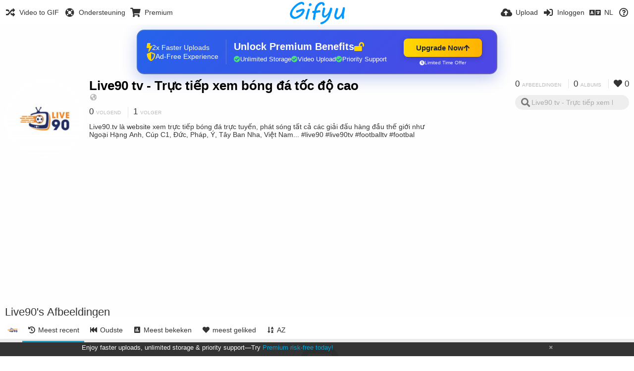

--- FILE ---
content_type: text/html; charset=utf-8
request_url: https://gifyu.com/live90/?lang=nl
body_size: 43344
content:
<!DOCTYPE HTML>
<html xml:lang="nl" lang="nl" dir="ltr" class="device-nonmobile tone-light unsafe-blur-off" prefix="og: http://ogp.me/ns#">
<head><script>(function(w,i,g){w[g]=w[g]||[];if(typeof w[g].push=='function')w[g].push(i)})
(window,'G-RBJR78PGWQ','google_tags_first_party');</script><script async src="/metrics/"></script>
			<script>
				window.dataLayer = window.dataLayer || [];
				function gtag(){dataLayer.push(arguments);}
				gtag('js', new Date());
				gtag('set', 'developer_id.dYzg1YT', true);
				gtag('config', 'G-RBJR78PGWQ');
			</script>
			
        <meta charset="utf-8">
    <meta name="apple-mobile-web-app-status-bar-style" content="black">
    <meta name="apple-mobile-web-app-capable" content="yes">
    <meta name="viewport" content="width=device-width, initial-scale=1">
    <meta name="theme-color" content="#FFFFFF">
	<meta property="fb:app_id" content="1575984549317583" />
            <meta name="description" content="Live90.tv là website xem trực tiếp bóng đá trực tuyến, phát sóng tất cả các giải đấu hàng đầu thế giới như Ngoại Hạng Anh, Cúp C1, Đức, Pháp, Ý, Tây Ban Nha, Việt Nam...
#live90 #live90tv #footballtv #footbal">
                <title>Live90 tv - Trực tiếp xem bóng đá tốc độ cao (live90) - Gifyu (Nederlands)</title>
	    <meta name="generator" content="Chevereto 3">
<link rel="stylesheet" href="https://gifyu.com/lib/Peafowl/peafowl.min.css?e006262125ec9a16116f2469b384dae1">
<link rel="stylesheet" href="https://gifyu.com/app/themes/Peafowl/style.min.css?e006262125ec9a16116f2469b384dae1">

<link rel="stylesheet" href="https://gifyu.com/lib/Peafowl/font-awesome-5/css/all.min.css?e006262125ec9a16116f2469b384dae1">
<script data-cfasync="false">document.documentElement.className+=" js";var devices=["phone","phablet","tablet","laptop","desktop","largescreen"],window_to_device=function(){for(var e=[480,768,992,1200,1880,2180],t=[],n="",d=document.documentElement.clientWidth||document.getElementsByTagName("body")[0].clientWidth||window.innerWidth,c=0;c<devices.length;++c)d>=e[c]&&t.push(devices[c]);for(0==t.length&&t.push(devices[0]),n=t[t.length-1],c=0;c<devices.length;++c)document.documentElement.className=document.documentElement.className.replace(devices[c],""),c==devices.length-1&&(document.documentElement.className+=" "+n),document.documentElement.className=document.documentElement.className.replace(/\s+/g," ");if("laptop"==n||"desktop"==n){var o=document.getElementById("pop-box-mask");null!==o&&o.parentNode.removeChild(o)}};window_to_device(),window.onresize=window_to_device;function jQueryLoaded(){!function(n,d){n.each(readyQ,function(d,e){n(e)}),n.each(bindReadyQ,function(e,i){n(d).bind("ready",i)})}(jQuery,document)}!function(n,d,e){function i(d,e){"ready"==d?n.bindReadyQ.push(e):n.readyQ.push(d)}n.readyQ=[],n.bindReadyQ=[];var u={ready:i,bind:i};n.$=n.jQuery=function(n){return n===d||void 0===n?u:void i(n)}}(window,document);
            </script>

    <link rel="shortcut icon" href="https://gifyu.com/content/images/system/favicon_1515837356961_97d28a.png">
    <link rel="icon" type="image/png" href="https://gifyu.com/content/images/system/favicon_1515837356961_97d28a.png" sizes="192x192">
    <link rel="apple-touch-icon" href="https://gifyu.com/content/images/system/favicon_1515837356961_97d28a.png" sizes="180x180">
        <style type="text/css">.top-bar-logo, .top-bar-logo img { height: 50px; } .top-bar-logo { margin-top: -25px; } </style><meta property="og:type" content="profile" />
<meta property="og:url" content="https://gifyu.com/live90" />
<meta property="og:title" content="Live90 tv - Trực tiếp xem bóng đá tốc độ cao" />
<meta property="og:image" content="https://gifyu.com/content/images/users/AWs/av_1625985286.jpg" />
<meta property="og:site_name" content="Gifyu" />
<meta property="og:description" content="Live90.tv là website xem trực tiếp bóng đá trực tuyến, phát sóng tất cả các giải đấu hàng đầu thế giới như Ngoại Hạng Anh, Cúp C1, Đức, Pháp, Ý, Tây Ban Nha, Việt Nam...
#live90 #live90tv #footballtv #footbal" />
<meta property="fb:app_id" content="1575984549317583" />
<meta name="twitter:card" content="gallery">
<meta name="twitter:description" content="Live90.tv là website xem trực tiếp bóng đá trực tuyến, phát sóng tất cả các giải đấu hàng đầu thế giới như Ngoại Hạng Anh, Cúp C1, Đức, Pháp, Ý, Tây Ban Nha, Việt Nam...
#live90 #live90tv #footballtv #footbal">
<meta name="twitter:title" content="Live90 tv - Trực tiếp xem bóng đá tốc độ cao (live90) (Nederlands)">
<meta name="twitter:site" content="@GifyuCom">
<style>
a,
a.number-figures:hover, a.number-figures:hover *,
.input .icon--input-submit:hover, .input .icon--input-submit:focus, .input .icon--input-submit.focus,
.btn.default.outline, .pop-btn-text,
.top-bar .top-btn-text:hover:not(.btn), .top-bar .opened .top-btn-text:not(.btn),
.tone-light .top-bar .top-btn-text:hover:not(.btn), .tone-light .top-bar .opened .top-btn-text:not(.btn),
.tone-dark .top-bar .top-btn-text:hover:not(.btn), .tone-dark .top-bar .opened .top-btn-text:not(.btn),
.ios .top-bar .opened .top-btn-text:not(.btn),
.ios .top-bar .opened .top-btn-text:not(.top-btn-number),
.breadcrum-text a:hover,
.content-tabs li:hover a,
.upload-box-heading .icon,
.list-item-image-btn:hover span,
.content-listing-pagination a:hover,
.input-with-button button:focus, .input-with-button button:hover {
	color: #00A7DA;
}

.menu-box [role=button]:hover,
input:focus, textarea:focus, select:focus, input.search:focus, .input-focus,
.tone-dark input:focus, .tone-dark textarea:focus, .tone-dark select:focus, .tone-dark input.search:focus, .tone-dark .input-focus,
.btn.default.outline,
.btn.active,
.content-tabs li:hover, .content-tabs li.current, .content-tabs li.visited, .content-tabs li.visited:hover,
.content-tabs li.current,
.list-item:hover .list-item-avatar-cover,
input:focus, textarea:focus, select:focus, input.search:focus, .input-focus,
.tone-dark input:focus, .tone-dark textarea:focus, .tone-dark select:focus, .tone-dark input.search:focus, .tone-dark .input-focus,
.panel-thumb-list li.current,
.fancy-fieldset input:focus, .fancy-fieldset input:focus[type=text], .fancy-fieldset select:focus, .fancy-fieldset textarea:focus {
	border-color: #00A7DA;
}

.btn.active,
html:not(.phone) .pop-box-menu a:hover, .pop-box-menu a.focus,
.list-item-image-btn.liked,
.list-item-desc .user:hover {
	background-color: #00A7DA;
}

.pop-btn-text .arrow-down,
.top-bar .top-btn-text:hover .arrow-down, .top-bar .opened .arrow-down,
.ios .top-bar .opened .top-btn-text .arrow-down,
.header-content-breadcrum a:hover .arrow-down {
	border-top-color: #00A7DA;
}

.top-bar ul .pop-btn.current, .top-bar ul .top-btn-el.current {
	border-bottom-color: #00A7DA;
}

.header-content-breadcrum a:hover .arrow-right {
	border-left-color: #00A7DA;
}

</style>                <link rel="stylesheet" href="https://gifyu.com/app/themes/Peafowl/custom_hooks/style.css?e006262125ec9a16116f2469b384dae1">
            
            <link rel="alternate" hreflang="x-default" href="https://gifyu.com/live90">
            <link rel="alternate" hreflang="et-ee" href="https://gifyu.com/live90/?lang=et-EE">
<link rel="alternate" hreflang="bg-bg" href="https://gifyu.com/live90/?lang=bg-BG">
<link rel="alternate" hreflang="fa" href="https://gifyu.com/live90/?lang=fa">
<link rel="alternate" hreflang="fr" href="https://gifyu.com/live90/?lang=fr">
<link rel="alternate" hreflang="ru" href="https://gifyu.com/live90/?lang=ru">
<link rel="alternate" hreflang="ja" href="https://gifyu.com/live90/?lang=ja">
<link rel="alternate" hreflang="pt-br" href="https://gifyu.com/live90/?lang=pt-BR">
<link rel="alternate" hreflang="hu" href="https://gifyu.com/live90/?lang=hu">
<link rel="alternate" hreflang="vi" href="https://gifyu.com/live90/?lang=vi">
<link rel="alternate" hreflang="nl" href="https://gifyu.com/live90/?lang=nl">
<link rel="alternate" hreflang="sr-rs" href="https://gifyu.com/live90/?lang=sr-RS">
<link rel="alternate" hreflang="lt-lt" href="https://gifyu.com/live90/?lang=lt-LT">
<link rel="alternate" hreflang="id" href="https://gifyu.com/live90/?lang=id">
<link rel="alternate" hreflang="sk" href="https://gifyu.com/live90/?lang=sk">
<link rel="alternate" hreflang="ar" href="https://gifyu.com/live90/?lang=ar">
<link rel="alternate" hreflang="el" href="https://gifyu.com/live90/?lang=el">
<link rel="alternate" hreflang="da" href="https://gifyu.com/live90/?lang=da">
<link rel="alternate" hreflang="zh-cn" href="https://gifyu.com/live90/?lang=zh-CN">
<link rel="alternate" hreflang="uk" href="https://gifyu.com/live90/?lang=uk">
<link rel="alternate" hreflang="tr" href="https://gifyu.com/live90/?lang=tr">
<link rel="alternate" hreflang="fi" href="https://gifyu.com/live90/?lang=fi">
<link rel="alternate" hreflang="hr" href="https://gifyu.com/live90/?lang=hr">
<link rel="alternate" hreflang="pl" href="https://gifyu.com/live90/?lang=pl">
<link rel="alternate" hreflang="sv" href="https://gifyu.com/live90/?lang=sv">
<link rel="alternate" hreflang="en" href="https://gifyu.com/live90/?lang=en">
<link rel="alternate" hreflang="it" href="https://gifyu.com/live90/?lang=it">
<link rel="alternate" hreflang="es" href="https://gifyu.com/live90/?lang=es">
<link rel="alternate" hreflang="de" href="https://gifyu.com/live90/?lang=de">
<link rel="alternate" hreflang="cs" href="https://gifyu.com/live90/?lang=cs">
<link rel="alternate" hreflang="zh-tw" href="https://gifyu.com/live90/?lang=zh-TW">
<link rel="alternate" hreflang="th" href="https://gifyu.com/live90/?lang=th">
<link rel="alternate" hreflang="nb" href="https://gifyu.com/live90/?lang=nb">
<link rel="alternate" hreflang="pt" href="https://gifyu.com/live90/?lang=pt">
<link rel="alternate" hreflang="he" href="https://gifyu.com/live90/?lang=he">
<link rel="alternate" hreflang="ko" href="https://gifyu.com/live90/?lang=ko">
</head>

<body id="user" class="">
    <header id="top-bar" class="top-bar">
        <div class="content-width">
                        <div id="logo" class="top-bar-logo"><a href="https://gifyu.com"><img src="https://gifyu.com/content/images/system/logo_20151124060647.png" alt="Gifyu"></a></div>

                            <ul class="top-bar-left float-left">
                    <li data-action="top-bar-menu-full" data-nav="mobile-menu" class="top-btn-el phone-show hidden">
                        <span class="top-btn-text"><span class="icon fas fa-bars"></span></span>
                    </li>
                    
                    
                    															<li class="top-btn-el phone-hide"><a href="https://gifyu.com/page/videotogif"><span class="top-btn-text"><span class="icon fas fa-random"></span><span class="btn-text phone-hide phablet-hide">Video to GIF</span></span></a>
								</li>
																								<li class="top-btn-el phone-hide">
								<a href="https://gifyu.com/page/contact"><span class="top-btn-text"><span class="icon fas fa-life-ring"></span><span class="btn-text phone-hide phablet-hide">Ondersteuning</span></span></a>
								</li>
							
							 
								<li class="top-btn-el"><a href="https://imgfi.com/page/plans"><span class="top-btn-text"><span class="icon fas fa-shopping-cart"></span><span class="btn-text phone-hide phablet-hide">Premium</span></span></a>
								</li>
							                </ul>
                        <ul class="top-bar-right float-right keep-visible">
			

                                                <li data-action="top-bar-upload" data-link="" data-nav="upload" class="top-btn-el phone-hide" >
                        <span class="top-btn-text"><span class="icon fas fa-cloud-upload-alt"></span><span class="btn-text phone-hide phablet-hide">Upload</span></span>
                    </li>
                
                                    <li id="top-bar-signin" data-nav="signin" class="top-btn-el">
                        <a href="https://gifyu.com/login" class="top-btn-text"><span class="icon fas fa-sign-in-alt"></span><span class="btn-text phone-hide phablet-hide">Inloggen</span>
                        </a>
                    </li>
                                            <li data-nav="language" class="phablet-hide phone-hide pop-btn">
                        <span class="top-btn-text">
                <span class="icon fas fa-language"></span><span class="btn-text">NL</span>
            </span>
            <div class="pop-box pbcols5 arrow-box arrow-box-top anchor-center">
                <div class="pop-box-inner pop-box-menu pop-box-menucols">
                    <ul>
                        <li><a href="https://gifyu.com/live90/?lang=et-EE">Eesti (Eesti)</a></li>
<li><a href="https://gifyu.com/live90/?lang=bg-BG">Български</a></li>
<li><a href="https://gifyu.com/live90/?lang=fa">فارسی</a></li>
<li><a href="https://gifyu.com/live90/?lang=fr">Français</a></li>
<li><a href="https://gifyu.com/live90/?lang=ru">Русский</a></li>
<li><a href="https://gifyu.com/live90/?lang=ja">日本語</a></li>
<li><a href="https://gifyu.com/live90/?lang=pt-BR">Português (Brasil)</a></li>
<li><a href="https://gifyu.com/live90/?lang=hu">Magyar</a></li>
<li><a href="https://gifyu.com/live90/?lang=vi">Tiếng Việt</a></li>
<li class="current"><a href="https://gifyu.com/live90/?lang=nl">Nederlands</a></li>
<li><a href="https://gifyu.com/live90/?lang=sr-RS">Српски</a></li>
<li><a href="https://gifyu.com/live90/?lang=lt-LT">Lietuvių (Lietuva)</a></li>
<li><a href="https://gifyu.com/live90/?lang=id">Bahasa Indonesia</a></li>
<li><a href="https://gifyu.com/live90/?lang=sk">Slovenčina</a></li>
<li><a href="https://gifyu.com/live90/?lang=ar">العربية</a></li>
<li><a href="https://gifyu.com/live90/?lang=el">Ελληνικά</a></li>
<li><a href="https://gifyu.com/live90/?lang=da">Dansk</a></li>
<li><a href="https://gifyu.com/live90/?lang=zh-CN">简体中文</a></li>
<li><a href="https://gifyu.com/live90/?lang=uk">Українська</a></li>
<li><a href="https://gifyu.com/live90/?lang=tr">Türkçe</a></li>
<li><a href="https://gifyu.com/live90/?lang=fi">Suomi</a></li>
<li><a href="https://gifyu.com/live90/?lang=hr">Hrvatski</a></li>
<li><a href="https://gifyu.com/live90/?lang=pl">Polski</a></li>
<li><a href="https://gifyu.com/live90/?lang=sv">Svenska</a></li>
<li><a href="https://gifyu.com/live90/?lang=en">English</a></li>
<li><a href="https://gifyu.com/live90/?lang=it">Italiano</a></li>
<li><a href="https://gifyu.com/live90/?lang=es">Español</a></li>
<li><a href="https://gifyu.com/live90/?lang=de">Deutsch</a></li>
<li><a href="https://gifyu.com/live90/?lang=cs">Čeština</a></li>
<li><a href="https://gifyu.com/live90/?lang=zh-TW">繁體中文</a></li>
<li><a href="https://gifyu.com/live90/?lang=th">ไทย</a></li>
<li><a href="https://gifyu.com/live90/?lang=nb">‪Norsk Bokmål‬</a></li>
<li><a href="https://gifyu.com/live90/?lang=pt">Português</a></li>
<li><a href="https://gifyu.com/live90/?lang=he">עברית</a></li>
<li><a href="https://gifyu.com/live90/?lang=ko">한국어</a></li>
                    </ul>
                </div>
            </div>
        </li>
		
    	
                                                            <li data-nav="about" class="phone-hide pop-btn pop-keep-click">
                            <span class="top-btn-text">
                                <span class="icon far fa-question-circle"></span><span class="btn-text phone-hide phablet-hide laptop-hide tablet-hide desktop-hide">Over</span>
                            </span>
                            <div class="pop-box arrow-box arrow-box-top anchor-right">
                                <div class="pop-box-inner pop-box-menu">
                                    <ul>
                                                                                    <li><a href="https://gifyu.com/page/about-us">About Gifyu</a>
                                            </li>
                                                                <li class="with-icon"><a href="https://gifyu.com/page/tos"><span class="btn-icon icon-text"></span> Terms of service</a>
                                            </li>
                                                                <li class="with-icon"><a href="https://gifyu.com/page/privacy"><span class="btn-icon icon-lock"></span> Privacy</a>
                                            </li>
                                                                <li class="with-icon"><a href="https://gifyu.com/page/contact"><span class="btn-icon icon-mail"></span> Contact</a>
                                            </li>
                                                        </ul>
                                </div>
                            </div>
                        </li>
						
                </ul>
        </div>
    </header>
    

<div class="content-width">

	<div id="user_after_top" class="ad-banner"><a href="https://imgfi.com/page/plans" class="premium-ad-container" style="
  background: linear-gradient(135deg, #2563eb 0%, #4f46e5 100%);
  border-radius: 15px;
  padding: 20px;
  display: flex;
  align-items: center;
  justify-content: space-between;
  color: white;
  font-family: 'Inter', Arial, sans-serif;
  box-shadow: 0 8px 30px rgba(39, 79, 207, 0.3);
  max-width: 728px;
  height: 90px;
  position: relative;
  overflow: hidden;
  margin: 0 auto;
  text-decoration: none;
  cursor: pointer;
">
  <div style="flex: 1; display: flex; align-items: center; gap: 20px;">
    <!-- Feature Icons -->
    <div style="display: flex; flex-direction: column; gap: 8px; min-width: 120px;">
      <div style="display: flex; align-items: center; gap: 10px;">
        <i class="fas fa-bolt" style="color: #ffd700; font-size: 18px;"></i>
        <span style="font-size: 14px;">2x Faster Uploads</span>
      </div>
      <div style="display: flex; align-items: center; gap: 10px;">
        <i class="fas fa-shield-alt" style="color: #ffd700; font-size: 18px;"></i>
        <span style="font-size: 14px;">Ad-Free Experience</span>
      </div>
    </div>

    <!-- Vertical Separator -->
    <div style="width: 1px; height: 50px; background: rgba(255,255,255,0.2); margin: 0 15px;"></div>

    <!-- Value Proposition -->
    <div>
      <h2 style="margin: 0; font-size: 20px; font-weight: 700; display: flex; align-items: center; gap: 10px;">
        <span>Unlock Premium Benefits</span>
        <i class="fas fa-lock-open" style="font-size: 18px; color: #ffd700;"></i>
      </h2>
      <div style="display: flex; gap: 15px; margin-top: 8px;">
        <div style="display: flex; align-items: center; gap: 6px; font-size: 13px;">
          <i class="fas fa-check-circle" style="color: #4ade80;"></i>
          Unlimited Storage
        </div>
        <div style="display: flex; align-items: center; gap: 6px; font-size: 13px;">
          <i class="fas fa-check-circle" style="color: #4ade80;"></i>
          Video Upload
        </div>
        <div style="display: flex; align-items: center; gap: 6px; font-size: 13px;">
          <i class="fas fa-check-circle" style="color: #4ade80;"></i>
          Priority Support
        </div>
      </div>
    </div>
  </div>

  <!-- CTA Section -->
  <div style="min-width: 180px; text-align: center;">
    <div style="
      background: linear-gradient(to right, #ffd700, #ffb300);
      color: #1f2937;
      padding: 10px 25px;
      border-radius: 8px;
      text-decoration: none;
      font-weight: 700;
      font-size: 15px;
      display: inline-flex;
      align-items: center;
      gap: 8px;
      transition: transform 0.2s;
      box-shadow: 0 3px 12px rgba(0,0,0,0.2);
    ">
      Upgrade Now 
      <i class="fas fa-arrow-up" style="font-size: 14px;"></i>
    </div>
    <div style="
      margin-top: 6px;
      font-size: 10px;
      opacity: 0.9;
      display: flex;
      align-items: center;
      gap: 5px;
      justify-content: center;
    ">
      <i class="fas fa-clock" style="font-size: 10px;"></i>
      Limited Time Offer
    </div>
  </div>

  <!-- Animated Border -->
  <div style="
    position: absolute;
    top: 0;
    left: 0;
    right: 0;
    bottom: 0;
    border: 2px solid rgba(255,215,0,0.4);
    border-radius: 15px;
    pointer-events: none;
    animation: border-pulse 2s infinite;
  "></div>
</a>

<style>
@keyframes border-pulse {
  0% { opacity: 0.4; }
  50% { opacity: 0.8; }
  100% { opacity: 0.4; }
}
</style>               </div>
	<div id="top-user" class="top-user no-background">
		<div class="top-user-credentials">
			<a href="https://gifyu.com/live90">
								<img class="user-image" src="https://gifyu.com/content/images/users/AWs/av_1625985286.jpg" alt="">
							</a>
			<h1><a href="https://gifyu.com/live90">Live90 tv - Trực tiếp xem bóng đá tốc độ cao</a></h1>
						<div class="user-meta"><span class="user-social-networks"><a class="icon fas fa-globe-americas" href="https://gifyu.com/redirect/?to=rWU5oq8nIDrKisH0p1%2BygVsmzqrxbkZtjHkdBBEFUp4%3D&auth_token=479629fc8ad352fb7b37117d356af417d5cb5594" rel="nofollow" target="_blank"></a></span></div>

						<div class="user-meta margin-bottom-5">
				<a class="number-figures display-inline-block margin-bottom-5" href="https://gifyu.com/live90/following"><b data-text="following-count">0</b> <span>Volgend</span></a>
				<a class="number-figures display-inline-block margin-bottom-5" href="https://gifyu.com/live90/followers"><b data-text="followers-count">1</b> <span data-text="followers-label" data-label-single="Volger" data-label-plural="Volgers">Volger</span></a>
							</div>
			
						<div class="user-meta overflow-hidden">
				<p class="c18 word-break-break-word">Live90.tv là website xem trực tiếp bóng đá trực tuyến, phát sóng tất cả các giải đấu hàng đầu thế giới như Ngoại Hạng Anh, Cúp C1, Đức, Pháp, Ý, Tây Ban Nha, Việt Nam...
#live90 #live90tv #footballtv #footbal</p>
			</div>
			
		</div>

		<div class="header-content-right phone-float-none">
			<div class="text-align-right">
				<a class="number-figures" href="https://gifyu.com/live90"><b data-text="image-count">0</b> <span data-text="image-label" data-label-single="afbeelding" data-label-plural="afbeeldingen">afbeeldingen</span></a>
				<a class="number-figures" href="https://gifyu.com/live90/albums"><b data-text="album-count">0</b> <span data-text="album-label" data-label-single="album" data-label-plural="albums">albums</span></a>
								<a class="number-figures" href="https://gifyu.com/live90/liked"><span class="icon fas fa-heart"></span> <b data-text="likes-count">0</b></a>
							</div>
			<div class="input-search">
				<form action="https://gifyu.com/live90/search/">
					<input class="search two-icon-padding" type="text" placeholder="Live90 tv - Trực tiếp xem bóng đá tốc độ cao" autocomplete="off" spellcheck="false" name="q">
				</form>
				<span class="fas fa-search icon--search"></span><span class="icon--close fas fa-times soft-hidden" data-action="clear-search"></span>
			</div>
					</div>
	</div>

	
	<div id="user_before_listing" class="ad-banner"><script async src="//pagead2.googlesyndication.com/pagead/js/adsbygoogle.js"></script>
<!-- Gifyu Responsive -->
<ins class="adsbygoogle"
     style="display:block"
     data-ad-client="ca-pub-8060303453945060"
     data-ad-slot="3477796164"
     data-ad-format="auto"></ins>
<script>
(adsbygoogle = window.adsbygoogle || []).push({});
</script>                                                                                       </div>
    <div class="header">
        <h1>
            <strong>Live90's Afbeeldingen</strong>
        </h1>
    </div>

	<div class="header header-tabs follow-scroll">
				<a href="https://gifyu.com/live90" class="user-image margin-right-5 float-left">
						<img src="https://gifyu.com/content/images/users/AWs/av_1625985286.jpg" alt="">
					</a>
		
    <div class="phone-display-inline-block phablet-display-inline-block hidden tab-menu current" data-action="tab-menu">
    <span class="btn-icon fas fa-history" data-content="tab-icon"></span><span class="btn-text" data-content="current-tab-label">Meest recent</span><span class="btn-icon fas fa-angle-down --show"></span><span class="btn-icon fas fa-angle-up --hide"></span>
</div><ul class="content-tabs phone-hide phablet-hide">
	<li class="current"><a id="list-most-recent-link" data-tab="list-most-recent" href="https://gifyu.com/live90/?list=images&sort=date_desc&page=1"><span class="btn-icon fas fa-history"></span><span class="btn-text">Meest recent</span></a></li>
<li class=""><a id="list-most-oldest-link" data-tab="list-most-oldest" href="https://gifyu.com/live90/?list=images&sort=date_asc&page=1"><span class="btn-icon fas fa-fast-backward"></span><span class="btn-text">Oudste</span></a></li>
<li class=""><a id="list-most-viewed-link" data-tab="list-most-viewed" href="https://gifyu.com/live90/?list=images&sort=views_desc&page=1"><span class="btn-icon fas fa-poll"></span><span class="btn-text">Meest bekeken</span></a></li>
<li class=""><a id="list-most-liked-link" data-tab="list-most-liked" href="https://gifyu.com/live90/?list=images&sort=likes_desc&page=1"><span class="btn-icon fas fa-heart"></span><span class="btn-text">meest geliked</span></a></li>
<li class=""><a id="list-image-az-asc-link" data-tab="list-image-az-asc" href="https://gifyu.com/live90/?list=images&sort=title_asc&page=1"><span class="btn-icon fas fa-sort-alpha-down"></span><span class="btn-text">AZ</span></a></li>
</ul>
		
    </div>

	<div id="content-listing-tabs" class="tabbed-listing">
      <div id="tabbed-content-group">
                  <div id="list-most-recent" class="tabbed-content content-listing visible list-images" data-action="list" data-list="images" data-params="list=images&sort=date_desc&page=1" data-params-hidden="userid=AWs&from=user">
            
<div class="content-empty">
	<span class="icon fas fa-inbox"></span>
	<h2>Er is hier niets te zien</h2>
</div>        </div>
            <div id="list-most-oldest" class="tabbed-content content-listing hidden list-images" data-action="list" data-list="images" data-params="list=images&sort=date_asc&page=1" data-params-hidden="userid=AWs&from=user" data-load="ajax">
        </div>
        <div id="list-most-viewed" class="tabbed-content content-listing hidden list-images" data-action="list" data-list="images" data-params="list=images&sort=views_desc&page=1" data-params-hidden="userid=AWs&from=user" data-load="ajax">
        </div>
        <div id="list-most-liked" class="tabbed-content content-listing hidden list-images" data-action="list" data-list="images" data-params="list=images&sort=likes_desc&page=1" data-params-hidden="userid=AWs&from=user" data-load="ajax">
        </div>
        <div id="list-image-az-asc" class="tabbed-content content-listing hidden list-images" data-action="list" data-list="images" data-params="list=images&sort=title_asc&page=1" data-params-hidden="userid=AWs&from=user" data-load="ajax">
        </div>
<script id="viewer-template" type="text/x-chv-template">
	<div class="viewer viewer--hide list-item">
		<div class="viewer-content no-select">
			<a href="%url_viewer%" target="_blank"><img class="viewer-src no-select animate" src="%display_url%" alt="%filename%" width="%width%" height="%height%"></a>
            <div class="viewer-loader"></div>
            <div id="image-viewer-360" class="soft-hidden"></div>
		</div>
		<div class="viewer-wheel phone-hide phablet-hide tablet-hide hover-display">
			<div class="viewer-wheel-prev animate" data-action="viewer-prev"><span class="icon fas fa-angle-left"></span></div>
			<div class="viewer-wheel-next animate" data-action="viewer-next"><span class="icon fas fa-angle-right"></span></div>
		</div>
		<ul class="viewer-tools list-item-image-tools hover-display idle-display no-select" data-action="list-tools">
			<div data-action="viewer-close" title="Sluiten">
				<span class="btn-icon fas fa-times"></span>
			</div>
		</ul>
		<div class="viewer-foot hover-display hover-display--flex">
			<div class="viewer-owner viewer-owner--user">
				<a href="%user.url%" class="user-image">
					<span class="user-image default-user-image"><span class="icon fas fa-meh"></span></span>
					<img class="user-image" src="%user.avatar.url%" alt="%user.username%">
				</a>
				<a href="%user.url%" class="user-name">%user.name_short_html%</a>
			</div>
			<div class="viewer-owner viewer-owner--guest">
				<div class="user-image default-user-image"><span class="icon fas fa-meh"></span></div>
				<span class="user-name">Bezoeker</span>
			</div>
			<div class="viewer-kb phone-hide phablet-hide tablet-hide no-select">
				<div class="viewer-kb-input" title="Toetsenbord shortcuts">
										<div class="viewer-kb-key" data-key="L"><kbd>L</kbd><span>Waardeer</span></div>
										<div class="viewer-kb-key" data-key="X"><kbd>X</kbd><span>Sluiten</span></div>
				</div>
			</div>
		</div>
		<div class="list-item-privacy list-item-image-tools --top --left">
			<div class="btn-icon btn-lock fas fa-eye-slash"></div>
		</div>
        <div class="list-item-image-tools --bottom --right">
                    <div class="list-item-share" data-action="share">
                <span class="btn-icon btn-share fas fa-share-alt"></span>
            </div>
                        <div class="list-item-like" data-action="like">
                <span class="btn-icon btn-like btn-liked fas fa-heart"></span>
                <span class="btn-icon btn-like btn-unliked far fa-heart"></span>
            </div>
                    </div>
	</div>
</script>
<div data-template="content-listing" class="hidden">
	<div class="pad-content-listing"></div>
	<div class="content-listing-more">
		<button class="btn btn-big grey" data-action="load-more">Laad meer</button>
	</div>
	<div class="content-listing-loading"></div>
	<div class="content-listing-pagination"><a data-action="load-more">Laad meer</a></div>
</div>
<div data-template="content-listing-empty" class="hidden">
	
<div class="content-empty">
	<span class="icon fas fa-inbox"></span>
	<h2>Er is hier niets te zien</h2>
</div></div>
<div data-template="content-listing-loading" class="hidden">
	<div class="content-listing-loading"></div>
</div>      </div>
  </div>

</div>


<script>
	$(document).ready(function() {
		if(typeof CHV == "undefined") {
			CHV = {obj: {}, fn: {}, str:{}};
		} else {
			if(typeof CHV.obj.embed_tpl == "undefined") {
				CHV.obj.embed_tpl = {};
			}
		}
		CHV.obj.embed_tpl = {"links":{"label":"Links","options":{"viewer-links":{"label":"Kijker","template":"%URL_SHORT%","size":"viewer"},"direct-links":{"label":"Directe link","template":"%URL%","size":"full"}}},"html-codes":{"label":"HTML codes","options":{"html-embed":{"label":"HTML foto","template":"<img src=\"%URL%\" alt=\"%TITLE%\" border=\"0\">","size":"full"},"html-embed-full":{"label":"HTML groot met link","template":"<a href=\"%URL_SHORT%\"><img src=\"%URL%\" alt=\"%TITLE%\" border=\"0\"><\/a>","size":"full"},"html-embed-medium":{"label":"HTML medium met link","template":"<a href=\"%URL_SHORT%\"><img src=\"%MEDIUM_URL%\" alt=\"%TITLE%\" border=\"0\"><\/a>","size":"medium"},"html-embed-thumbnail":{"label":"HTML thumbnail met link","template":"<a href=\"%URL_SHORT%\"><img src=\"%THUMB_URL%\" alt=\"%TITLE%\" border=\"0\"><\/a>","size":"thumb"}}},"bbcodes":{"label":"BB codes","options":{"bbcode-embed":{"label":"BB code groot","template":"[img]%URL%[\/img]","size":"full"},"bbcode-embed-full":{"label":"BB code groot met link","template":"[url=%URL_SHORT%][img]%URL%[\/img][\/url]","size":"full"},"bbcode-embed-medium":{"label":"BB code medium met link","template":"[url=%URL_SHORT%][img]%MEDIUM_URL%[\/img][\/url]","size":"medium"},"bbcode-embed-thumbnail":{"label":"BB code thumbnails met link","template":"[url=%URL_SHORT%][img]%THUMB_URL%[\/img][\/url]","size":"thumb"}}},"markdown":{"label":"Markdown","options":{"markdown-embed":{"label":"Markdown groot","template":"![%FILENAME%](%URL%)","size":"full"},"markdown-embed-full":{"label":"Markdown groot met link","template":"[![%FILENAME%](%URL%)](%URL_SHORT%)","size":"full"},"markdown-embed-medium":{"label":"Markdown medium met link","template":"[![%MEDIUM_FILENAME%](%MEDIUM_URL%)](%URL_SHORT%)","size":"medium"},"markdown-embed-thumbnail":{"label":"Markdown thumbnail met link","template":"[![%THUMB_FILENAME%](%THUMB_URL%)](%URL_SHORT%)","size":"thumb"}}}};
	});
</script>
<div data-modal="form-embed-codes" class="hidden">
	<span class="modal-box-title">Insluitcodes</span>
    <div class="image-preview"></div>
	<div class="input-label margin-bottom-0 copy-hover-display">
		<div class="c7 margin-bottom-10">
			<select name="form-embed-toggle" id="form-embed-toggle" class="text-input" data-combo="form-embed-toggle-combo">
				<optgroup label="Links">
	<option value="viewer-links" data-size="viewer">Kijker</option>
	<option value="direct-links" data-size="full">Directe link</option>
</optgroup><optgroup label="HTML codes">
	<option value="html-embed" data-size="full">HTML foto</option>
	<option value="html-embed-full" data-size="full">HTML groot met link</option>
	<option value="html-embed-medium" data-size="medium">HTML medium met link</option>
	<option value="html-embed-thumbnail" data-size="thumb">HTML thumbnail met link</option>
</optgroup><optgroup label="BB codes">
	<option value="bbcode-embed" data-size="full">BB code groot</option>
	<option value="bbcode-embed-full" data-size="full">BB code groot met link</option>
	<option value="bbcode-embed-medium" data-size="medium">BB code medium met link</option>
	<option value="bbcode-embed-thumbnail" data-size="thumb">BB code thumbnails met link</option>
</optgroup><optgroup label="Markdown">
	<option value="markdown-embed" data-size="full">Markdown groot</option>
	<option value="markdown-embed-full" data-size="full">Markdown groot met link</option>
	<option value="markdown-embed-medium" data-size="medium">Markdown medium met link</option>
	<option value="markdown-embed-thumbnail" data-size="thumb">Markdown thumbnail met link</option>
</optgroup>			</select>
		</div>
		<div id="form-embed-toggle-combo">
			<div data-combo-value="viewer-links" class="switch-combo">
							<textarea id="modal-embed-code-0" class="r3 resize-vertical" name="viewer-links" data-size="viewer" data-focus="select-all"></textarea>
							<button class="input-action" data-action="copy" data-action-target="#modal-embed-code-0">Kopieër</button>
						</div>
<div data-combo-value="direct-links" class="switch-combo soft-hidden">
							<textarea id="modal-embed-code-1" class="r3 resize-vertical" name="direct-links" data-size="full" data-focus="select-all"></textarea>
							<button class="input-action" data-action="copy" data-action-target="#modal-embed-code-1">Kopieër</button>
						</div>
<div data-combo-value="html-embed" class="switch-combo soft-hidden">
							<textarea id="modal-embed-code-2" class="r3 resize-vertical" name="html-embed" data-size="full" data-focus="select-all"></textarea>
							<button class="input-action" data-action="copy" data-action-target="#modal-embed-code-2">Kopieër</button>
						</div>
<div data-combo-value="html-embed-full" class="switch-combo soft-hidden">
							<textarea id="modal-embed-code-3" class="r3 resize-vertical" name="html-embed-full" data-size="full" data-focus="select-all"></textarea>
							<button class="input-action" data-action="copy" data-action-target="#modal-embed-code-3">Kopieër</button>
						</div>
<div data-combo-value="html-embed-medium" class="switch-combo soft-hidden">
							<textarea id="modal-embed-code-4" class="r3 resize-vertical" name="html-embed-medium" data-size="medium" data-focus="select-all"></textarea>
							<button class="input-action" data-action="copy" data-action-target="#modal-embed-code-4">Kopieër</button>
						</div>
<div data-combo-value="html-embed-thumbnail" class="switch-combo soft-hidden">
							<textarea id="modal-embed-code-5" class="r3 resize-vertical" name="html-embed-thumbnail" data-size="thumb" data-focus="select-all"></textarea>
							<button class="input-action" data-action="copy" data-action-target="#modal-embed-code-5">Kopieër</button>
						</div>
<div data-combo-value="bbcode-embed" class="switch-combo soft-hidden">
							<textarea id="modal-embed-code-6" class="r3 resize-vertical" name="bbcode-embed" data-size="full" data-focus="select-all"></textarea>
							<button class="input-action" data-action="copy" data-action-target="#modal-embed-code-6">Kopieër</button>
						</div>
<div data-combo-value="bbcode-embed-full" class="switch-combo soft-hidden">
							<textarea id="modal-embed-code-7" class="r3 resize-vertical" name="bbcode-embed-full" data-size="full" data-focus="select-all"></textarea>
							<button class="input-action" data-action="copy" data-action-target="#modal-embed-code-7">Kopieër</button>
						</div>
<div data-combo-value="bbcode-embed-medium" class="switch-combo soft-hidden">
							<textarea id="modal-embed-code-8" class="r3 resize-vertical" name="bbcode-embed-medium" data-size="medium" data-focus="select-all"></textarea>
							<button class="input-action" data-action="copy" data-action-target="#modal-embed-code-8">Kopieër</button>
						</div>
<div data-combo-value="bbcode-embed-thumbnail" class="switch-combo soft-hidden">
							<textarea id="modal-embed-code-9" class="r3 resize-vertical" name="bbcode-embed-thumbnail" data-size="thumb" data-focus="select-all"></textarea>
							<button class="input-action" data-action="copy" data-action-target="#modal-embed-code-9">Kopieër</button>
						</div>
<div data-combo-value="markdown-embed" class="switch-combo soft-hidden">
							<textarea id="modal-embed-code-10" class="r3 resize-vertical" name="markdown-embed" data-size="full" data-focus="select-all"></textarea>
							<button class="input-action" data-action="copy" data-action-target="#modal-embed-code-10">Kopieër</button>
						</div>
<div data-combo-value="markdown-embed-full" class="switch-combo soft-hidden">
							<textarea id="modal-embed-code-11" class="r3 resize-vertical" name="markdown-embed-full" data-size="full" data-focus="select-all"></textarea>
							<button class="input-action" data-action="copy" data-action-target="#modal-embed-code-11">Kopieër</button>
						</div>
<div data-combo-value="markdown-embed-medium" class="switch-combo soft-hidden">
							<textarea id="modal-embed-code-12" class="r3 resize-vertical" name="markdown-embed-medium" data-size="medium" data-focus="select-all"></textarea>
							<button class="input-action" data-action="copy" data-action-target="#modal-embed-code-12">Kopieër</button>
						</div>
<div data-combo-value="markdown-embed-thumbnail" class="switch-combo soft-hidden">
							<textarea id="modal-embed-code-13" class="r3 resize-vertical" name="markdown-embed-thumbnail" data-size="thumb" data-focus="select-all"></textarea>
							<button class="input-action" data-action="copy" data-action-target="#modal-embed-code-13">Kopieër</button>
						</div>
		</div>
	</div>
</div><div id="anywhere-upload" class="upload-box upload-box--fixed upload-box--hidden queueEmpty" data-queue-size="0">

	<div class="content-width">

    	<div class="upload-box-inner">

        	<div class="upload-box-heading c16 center-box">
				<div class="upload-box-status">
					<div data-group="upload">
						<span class="icon fas fa-cloud-upload-alt cursor-pointer" data-trigger="anywhere-upload-input"></span>
						<div class="heading device-mobile--hide"><a data-trigger="anywhere-upload-input">Sleep afbeeldingen naar dit veld of plak afbeeldingen hier om ze te uploaden</a></div>
						<div class="heading device-nonmobile--hide"><a data-trigger="anywhere-upload-input">Selecteer afbeeldingen om te uploaden</a></div>
                        						<div class="device-mobile--hide upload-box-status-text">You can also <a data-trigger="anywhere-upload-input">vanaf uw computer bladeren</a>.</div>
						<div class="device-nonmobile--hide upload-box-status-text"></div>
					</div>
					<div data-group="upload-queue-ready" class="soft-hidden">
						<span class="icon fas fa-th-large" data-trigger="anywhere-upload-input"></span>
						<div class="heading device-mobile--hide">Bewerk of pas formaat aan van de afbeelding door op de voorvertoning te klikken</div>
						<div class="heading device-nonmobile--hide">Bewerk iedere afbeelding door het voorbeeld aan te raken</div>
                        						<div class="device-mobile--hide upload-box-status-text"></div>
						<div class="device-nonmobile--hide upload-box-status-text"></div>
					</div>
					<div data-group="uploading" class="soft-hidden">
						<span class="icon fas fa-cloud-upload-alt"></span>
						<div class="heading">Uploading <span data-text="queue-size">0</span> <span data-text="queue-objects">afbeelding</span> (<span data-text="queue-progress">0</span>% afgerond)</div>
						<div class="upload-box-status-text">De wachtrij wordt geupload, dit duurt een aantal seconden voordat het gereed is.</div>
					</div>
					<div data-group="upload-result" data-result="success" class="soft-hidden">
						<span class="icon fas fa-check-circle color-green"></span>
						<div class="heading">Upload voltooid</div>
						<div class="upload-box-status-text">
							<div data-group="user" class="soft-hidden">
								<div data-group="user-stream" class="soft-hidden">
								Geuploade afbeeldingen toegevoegd aan <a data-text="upload-target" data-link="upload-target"></a>. U kunt <a data-modal="form" data-target="form-uploaded-create-album">een nieuw album maken</a> met de afbeeldingen die net zijn geupload.								</div>
								<div data-group="user-album" class="soft-hidden">Geuploade afbeeldingen toegevoegd aan <a data-text="upload-target" data-link="upload-target"></a>.</div>
							</div>
							<div data-group="guest" class="soft-hidden">
							U kunt <a data-modal="form" data-target="form-uploaded-create-album">een nieuw album maken</a> met de afbeeldingen die net zijn geupload. U moet <a href="https://gifyu.com/signup">Maak een account</a> of <a href="https://gifyu.com/login">Log in</a> om de informatie op te slaan in uw account.							</div>
						</div>
					</div>
					<div data-group="upload-result" data-result="error" class="soft-hidden">
						<span class="icon fas fa-times color-red"></span>
						<div class="heading">Geen <span data-text="queue-objects">afbeelding</span> is geupload</div>
						<div class="upload-box-status-text">Some errors have occurred and the system couldn't process your request.</div>
					</div>
				</div>
            </div>

			<input id="anywhere-upload-input" data-action="anywhere-upload-input" class="hidden-visibility" type="file" accept="image/*, .jpg,.png,.bmp,.gif,.webp,.jpeg" multiple>
			<input id="anywhere-upload-input-camera" data-action="anywhere-upload-input" class="hidden-visibility" type="file" capture="camera" accept="image/*">
			<ul id="anywhere-upload-queue" class="upload-box-queue content-width soft-hidden" data-group="upload-queue"></ul>

			<div id="anywhere-upload-submit" class="btn-container text-align-center margin-bottom-0 soft-hidden" data-group="upload-queue-ready">
				<div data-group="upload-queue-ready">

																									<div class="margin-10"><a href="https://gifyu.com/signup">Registreer</a> to be able to create private albums and delete images after upload.</div>
					
										
					<button class="btn btn-big green" data-action="upload" data-public="Upload" data-private="Privé-upload">Upload</button></span>
				</div>
				<div data-group="uploading" class="soft-hidden">
					<button class="btn plain disabled btn-big plain margin-right-5" disabled data-action="upload-privacy-copy"><span class="icon fas fa-lock-open" data-lock="fa-lock" data-unlock="fa-lock-open"></span></button><button class="btn btn-big disabled off" disabled>Uploaden</button> <span class="btn-alt">of <a data-action="cancel-upload" data-button="close-cancel">annuleren</a><a data-action="cancel-upload-remaining" data-button="close-cancel" class="soft-hidden">annuleer resterende</a></span>
				</div>
			</div>

			<div id="anywhere-upload-report">
				<div data-group="upload-result" data-result="mixted" class="soft-hidden margin-top-10 text-align-center upload-box-status-text">Opmerking: bepaalde afbeeldingen kunnen niet geüpload worden. <a data-modal="simple" data-target="failed-upload-result">Meer informatie</a></div>
				<div data-group="upload-result" data-result="error" class="soft-hidden margin-top-10 text-align-center upload-box-status-text">Zie het <a data-modal="simple" data-target="failed-upload-result">foutrapport</a> voor meer informatie!</div>
			</div>

      <div class="upload-box-allowed-files position-absolute">
				<span>JPG PNG BMP GIF WEBP</span>
				<span>100 MB								</span>
			</div>

			<div class="upload-box-close position-absolute">
				<a data-action="reset-upload" data-button="close-cancel"><span class="btn-icon fas fa-undo"></span><span class="btn-text">reset</span></a>
				<a data-action="close-upload" data-button="close-cancel"><span class="btn-icon fas fa-times"></span><span class="btn-text">sluiten</span></a>
				<a data-action="cancel-upload" data-button="close-cancel"><span class="btn-icon fas fa-times"></span><span class="btn-text">annuleren</span></a>
				<a data-action="cancel-upload-remaining" data-button="close-cancel"><span class="btn-icon fas fa-times"></span><span class="btn-text">annuleer resterende</span></a>
			</div>

						<div data-group="upload-result" data-result="success" class="c16 center-box soft-hidden">
				<div class="input-label margin-bottom-0 copy-hover-display">
                    					<label for="uploaded-embed-toggle">Insluitcodes</label>
					<div class="c7 margin-bottom-10">
						<select name="uploaded-embed-toggle" id="uploaded-embed-toggle" class="text-input" data-combo="uploaded-embed-toggle-combo">
                            <optgroup label="Links">
	<option value="viewer-links" data-size="viewer">Kijker</option>
	<option value="direct-links" data-size="full">Directe link</option>
</optgroup><optgroup label="HTML codes">
	<option value="html-embed" data-size="full">HTML foto</option>
	<option value="html-embed-full" data-size="full">HTML groot met link</option>
	<option value="html-embed-medium" data-size="medium">HTML medium met link</option>
	<option value="html-embed-thumbnail" data-size="thumb">HTML thumbnail met link</option>
</optgroup><optgroup label="BB codes">
	<option value="bbcode-embed" data-size="full">BB code groot</option>
	<option value="bbcode-embed-full" data-size="full">BB code groot met link</option>
	<option value="bbcode-embed-medium" data-size="medium">BB code medium met link</option>
	<option value="bbcode-embed-thumbnail" data-size="thumb">BB code thumbnails met link</option>
</optgroup><optgroup label="Markdown">
	<option value="markdown-embed" data-size="full">Markdown groot</option>
	<option value="markdown-embed-full" data-size="full">Markdown groot met link</option>
	<option value="markdown-embed-medium" data-size="medium">Markdown medium met link</option>
	<option value="markdown-embed-thumbnail" data-size="thumb">Markdown thumbnail met link</option>
</optgroup>						</select>
					</div>
					<div id="uploaded-embed-toggle-combo">
						<div data-combo-value="viewer-links" class="switch-combo">
										<textarea id="uploaded-embed-code-0" class="r2 resize-vertical" name="viewer-links" data-size="viewer" data-focus="select-all"></textarea>
										<button class="input-action" data-action="copy" data-action-target="#uploaded-embed-code-0">Kopieër</button>
										<button class="input-action" data-action="openerPostMessage" data-action-target="#uploaded-embed-code-0">invoegen</button>
									</div>
<div data-combo-value="direct-links" class="switch-combo soft-hidden">
										<textarea id="uploaded-embed-code-1" class="r2 resize-vertical" name="direct-links" data-size="full" data-focus="select-all"></textarea>
										<button class="input-action" data-action="copy" data-action-target="#uploaded-embed-code-1">Kopieër</button>
										<button class="input-action" data-action="openerPostMessage" data-action-target="#uploaded-embed-code-1">invoegen</button>
									</div>
<div data-combo-value="html-embed" class="switch-combo soft-hidden">
										<textarea id="uploaded-embed-code-2" class="r2 resize-vertical" name="html-embed" data-size="full" data-focus="select-all"></textarea>
										<button class="input-action" data-action="copy" data-action-target="#uploaded-embed-code-2">Kopieër</button>
										<button class="input-action" data-action="openerPostMessage" data-action-target="#uploaded-embed-code-2">invoegen</button>
									</div>
<div data-combo-value="html-embed-full" class="switch-combo soft-hidden">
										<textarea id="uploaded-embed-code-3" class="r2 resize-vertical" name="html-embed-full" data-size="full" data-focus="select-all"></textarea>
										<button class="input-action" data-action="copy" data-action-target="#uploaded-embed-code-3">Kopieër</button>
										<button class="input-action" data-action="openerPostMessage" data-action-target="#uploaded-embed-code-3">invoegen</button>
									</div>
<div data-combo-value="html-embed-medium" class="switch-combo soft-hidden">
										<textarea id="uploaded-embed-code-4" class="r2 resize-vertical" name="html-embed-medium" data-size="medium" data-focus="select-all"></textarea>
										<button class="input-action" data-action="copy" data-action-target="#uploaded-embed-code-4">Kopieër</button>
										<button class="input-action" data-action="openerPostMessage" data-action-target="#uploaded-embed-code-4">invoegen</button>
									</div>
<div data-combo-value="html-embed-thumbnail" class="switch-combo soft-hidden">
										<textarea id="uploaded-embed-code-5" class="r2 resize-vertical" name="html-embed-thumbnail" data-size="thumb" data-focus="select-all"></textarea>
										<button class="input-action" data-action="copy" data-action-target="#uploaded-embed-code-5">Kopieër</button>
										<button class="input-action" data-action="openerPostMessage" data-action-target="#uploaded-embed-code-5">invoegen</button>
									</div>
<div data-combo-value="bbcode-embed" class="switch-combo soft-hidden">
										<textarea id="uploaded-embed-code-6" class="r2 resize-vertical" name="bbcode-embed" data-size="full" data-focus="select-all"></textarea>
										<button class="input-action" data-action="copy" data-action-target="#uploaded-embed-code-6">Kopieër</button>
										<button class="input-action" data-action="openerPostMessage" data-action-target="#uploaded-embed-code-6">invoegen</button>
									</div>
<div data-combo-value="bbcode-embed-full" class="switch-combo soft-hidden">
										<textarea id="uploaded-embed-code-7" class="r2 resize-vertical" name="bbcode-embed-full" data-size="full" data-focus="select-all"></textarea>
										<button class="input-action" data-action="copy" data-action-target="#uploaded-embed-code-7">Kopieër</button>
										<button class="input-action" data-action="openerPostMessage" data-action-target="#uploaded-embed-code-7">invoegen</button>
									</div>
<div data-combo-value="bbcode-embed-medium" class="switch-combo soft-hidden">
										<textarea id="uploaded-embed-code-8" class="r2 resize-vertical" name="bbcode-embed-medium" data-size="medium" data-focus="select-all"></textarea>
										<button class="input-action" data-action="copy" data-action-target="#uploaded-embed-code-8">Kopieër</button>
										<button class="input-action" data-action="openerPostMessage" data-action-target="#uploaded-embed-code-8">invoegen</button>
									</div>
<div data-combo-value="bbcode-embed-thumbnail" class="switch-combo soft-hidden">
										<textarea id="uploaded-embed-code-9" class="r2 resize-vertical" name="bbcode-embed-thumbnail" data-size="thumb" data-focus="select-all"></textarea>
										<button class="input-action" data-action="copy" data-action-target="#uploaded-embed-code-9">Kopieër</button>
										<button class="input-action" data-action="openerPostMessage" data-action-target="#uploaded-embed-code-9">invoegen</button>
									</div>
<div data-combo-value="markdown-embed" class="switch-combo soft-hidden">
										<textarea id="uploaded-embed-code-10" class="r2 resize-vertical" name="markdown-embed" data-size="full" data-focus="select-all"></textarea>
										<button class="input-action" data-action="copy" data-action-target="#uploaded-embed-code-10">Kopieër</button>
										<button class="input-action" data-action="openerPostMessage" data-action-target="#uploaded-embed-code-10">invoegen</button>
									</div>
<div data-combo-value="markdown-embed-full" class="switch-combo soft-hidden">
										<textarea id="uploaded-embed-code-11" class="r2 resize-vertical" name="markdown-embed-full" data-size="full" data-focus="select-all"></textarea>
										<button class="input-action" data-action="copy" data-action-target="#uploaded-embed-code-11">Kopieër</button>
										<button class="input-action" data-action="openerPostMessage" data-action-target="#uploaded-embed-code-11">invoegen</button>
									</div>
<div data-combo-value="markdown-embed-medium" class="switch-combo soft-hidden">
										<textarea id="uploaded-embed-code-12" class="r2 resize-vertical" name="markdown-embed-medium" data-size="medium" data-focus="select-all"></textarea>
										<button class="input-action" data-action="copy" data-action-target="#uploaded-embed-code-12">Kopieër</button>
										<button class="input-action" data-action="openerPostMessage" data-action-target="#uploaded-embed-code-12">invoegen</button>
									</div>
<div data-combo-value="markdown-embed-thumbnail" class="switch-combo soft-hidden">
										<textarea id="uploaded-embed-code-13" class="r2 resize-vertical" name="markdown-embed-thumbnail" data-size="thumb" data-focus="select-all"></textarea>
										<button class="input-action" data-action="copy" data-action-target="#uploaded-embed-code-13">Kopieër</button>
										<button class="input-action" data-action="openerPostMessage" data-action-target="#uploaded-embed-code-13">invoegen</button>
									</div>
					</div>
				</div>
			</div>
			
        </div>

    </div>

	<div class="hidden">
		<div id="anywhere-upload-item-template">
			<li class="queue-item">
				<a class="block image-link" data-group="image-link" href="#file" target="_blank"></a>
				<div class="result done block"><span class="icon fas fa-check-circle"></span></div>
				<div class="result failed block"><span class="icon fas fa-exclamation-triangle"></span></div>
				<div class="load-url block"><span class="big-icon fas fa-network-wired"></span></div>
				<div class="preview block"></div>
				<div class="progress block">
					<div class="progress-percent"><b data-text="progress-percent">0</b><span>%</span></div>
					<div class="progress-bar" data-content="progress-bar"></div>
				</div>
				<div class="block edit" data-action="edit" title="Bewerken">
				</div>
				<div class="queue-item-button edit" data-action="edit" title="Bewerken">
					<span class="icon fas fa-edit"></span>
				</div>
				<div class="queue-item-button cancel hover-display" data-action="cancel" title="Verwijder">
					<span class="icon fas fa-times"></span>
				</div>
			</li>
		</div>
		<div id="anywhere-upload-edit-item">
			<span class="modal-box-title">Bewerken</span>
			<div class="modal-form">
				<div class="image-preview"></div>
				<div class="input-label">
					<label for="form-title">Titel <span class="optional">optioneel</span></label>
					<input type="text" id="form-title" name="form-title" class="text-input" value="" maxlength="100">
				</div>
												<div class="input-label" data-action="resize-combo-input">
					<label for="form-width" class="display-block-forced">Verander grootte foto</label>
					<div class="c6 overflow-auto clear-both">
						<div class="c3 float-left">
							<input type="number" min="16" pattern="\d+" name="form-width" id="form-width" class="text-input" title="Breedte" rel="template-tooltip" data-tiptip="top">
						</div>
						<div class="c3 float-left margin-left-10">
							<input type="number" min="16" pattern="\d+" name="form-height" id="form-height" class="text-input" title="Hoogte" rel="template-tooltip" data-tiptip="top">
						</div>
					</div>
					<div class="input-below font-size-small" data-content="animated-gif-warning">Opmerking: bewegende GIF foto's worden niet in grootte gewijzigd.</div>
				</div>
                                <div class="input-label">
                    <label for="form-expiration">Verwijder automatisch foto</label>
                    <div class="c6 phablet-1">
                        <select type="text" name="form-expiration" id="form-expiration" class="text-input">
                        <option value="0" selected>Na 1 jaar</option>
                        </select>
                    </div>
										<div class="input-below"><a href="https://gifyu.com/signup">Registreer</a> om het automatisch verwijderen van foto's te kunnen aanpassen of uit te schakelen.</div>
					                </div>
                                				<div class="checkbox-label">
					<div class="display-inline" rel="template-tooltip" data-tiptip="right" data-title="Markeer dit wanneer de inhoud onveilige inhoud bevat (NSFW)">
						<label for="form-nsfw">
							<input class="float-left" type="checkbox" name="form-nsfw" id="form-nsfw" value="1">Markeer als onveilig (NSFW)						</label>
					</div>
				</div>
                				<div class="input-label">
					<label for="form-description">Omschrijving <span class="optional">optioneel</span></label>
					<textarea id="form-description" name="form-description" class="text-input no-resize" placeholder="Omschrijving van deze afbeelding"></textarea>
				</div>
			</div>
		</div>
        	</div>

		<div data-modal="form-uploaded-create-album" class="hidden" data-is-xhr data-submit-fn="CHV.fn.submit_upload_edit" data-ajax-deferred="CHV.fn.complete_upload_edit">
		<span class="modal-box-title">Nieuw album</span>
		<p>De geuploade gegevens worden verplaatst naar dit nieuw aangemaakte album. U moet <a href="https://gifyu.com/signup">Maak een account</a> of <a href="https://gifyu.com/login">Log in</a> als u dit album later aan wilt passen.</p>
		<div class="modal-form">
						<div name="move-new-album" id="move-new-album" data-content="form-new-album" data-view="switchable">
				<div class="c7 input-label">
	    <label for="form-album-name">Album naam</label>
    <input type="text" name="form-album-name" class="text-input" value="" placeholder="Album naam" maxlength="100" required>
	</div>
<div class="input-label">
	<label for="form-album-description">Album omschrijving <span class="optional">optioneel</span></label>
	<textarea id="form-album-description" name="form-album-description" class="text-input no-resize" placeholder="Korte omschrijving van dit album"></textarea>
</div>
<div class="input-label overflow-auto">
    <div class="c7 grid-columns">
		<label for="form-privacy">Album privacy</label>
		<select name="form-privacy" id="form-privacy" class="text-input" data-combo="form-privacy-combo" rel="template-tooltip" data-tiptip="right" data-title="Wie kan deze inhoud zien?">
			<option value="public">Publiek</option><option value="private_but_link">Privé (iedereen met link)</option><option value="password">Privé (wachtwoord beveiligd)</option>		</select>
	</div>
</div>
<div id="form-privacy-combo">
	<div data-combo-value="password" class="switch-combo soft-hidden">
		<div class="input-label overflow-auto">
			<div class="c7 grid-columns">
				<label for="form-album-password">Album wachtwoord</label>
				<input type="text" name="form-album-password" class="text-input" value="" data-required>
			</div>
		</div>
	</div>
</div>
			</div>
		</div>
	</div>
		<div data-modal="failed-upload-result" class="hidden">
		<span class="modal-box-title">Foutrapport</span>
		<ul data-content="failed-upload-result" style="max-height: 115px;" class="overflow-auto"></ul>
	</div>

</div>
<div id="modal-share" class="hidden">
	<span class="modal-box-title">Delen</span>
    <div class="image-preview"></div>
    <p class="highlight margin-bottom-20 font-size-small text-align-center" data-content="privacy-private">__privacy_notes__</p>
	<ul class="panel-share-networks">
		<li><a data-href="mailto:?subject=__title__&body=__url__" class="popup-link btn-32 btn-social btn-at" rel="tooltip" data-tiptip="top" title="Email"><span class="btn-icon fas fa-at"></span></a></li>
<li><a data-href="http://www.facebook.com/share.php?u=__url__" class="popup-link btn-32 btn-social btn-facebook" rel="tooltip" data-tiptip="top" title="Facebook"><span class="btn-icon fab fa-facebook"></span></a></li>
<li><a data-href="https://twitter.com/intent/tweet?original_referer=__url__&url=__url__&via=GifyuCom&text=__title__" class="popup-link btn-32 btn-social btn-twitter" rel="tooltip" data-tiptip="top" title="Twitter"><span class="btn-icon fab fa-twitter"></span></a></li>
<li><a data-href="https://plus.google.com/u/0/share?url=__url__" class="popup-link btn-32 btn-social btn-google-plus" rel="tooltip" data-tiptip="top" title="Google+"><span class="btn-icon fab fa-google-plus"></span></a></li>
<li><a data-href="http://www.blogger.com/blog-this.g?n=__title__&source=&b=%3Ca%20href%3D%22__url__%22%20title%3D%22__title__%22%3E%3Cimg%20src%3D%22__image__%22%20%2F%3E%3C%2Fa%3E" class="popup-link btn-32 btn-social btn-blogger" rel="tooltip" data-tiptip="top" title="Blogger"><span class="btn-icon fab fa-blogger"></span></a></li>
<li><a data-href="http://www.tumblr.com/share/photo?source=__image__&caption=__title__&clickthru=__url__&title=__title__" class="popup-link btn-32 btn-social btn-tumblr" rel="tooltip" data-tiptip="top" title="Tumblr."><span class="btn-icon fab fa-tumblr"></span></a></li>
<li><a data-href="http://www.pinterest.com/pin/create/bookmarklet/?media=__image__&url=__url__&is_video=false&description=description&title=__title__" class="popup-link btn-32 btn-social btn-pinterest" rel="tooltip" data-tiptip="top" title="Pinterest"><span class="btn-icon fab fa-pinterest"></span></a></li>
<li><a data-href="http://reddit.com/submit?url=__url__" class="popup-link btn-32 btn-social btn-reddit" rel="tooltip" data-tiptip="top" title="reddit"><span class="btn-icon fab fa-reddit"></span></a></li>
<li><a data-href="http://vk.com/share.php?url=__url__" class="popup-link btn-32 btn-social btn-vk" rel="tooltip" data-tiptip="top" title="VK"><span class="btn-icon fab fa-vk"></span></a></li>	</ul>
	<div class="input-label margin-bottom-0">
        <label for="modal-share-url">Link</label>
        <div class="position-relative">
            <input type="text" name="modal-share-url" id="modal-share-url" class="text-input" value="__url__" data-focus="select-all" readonly>
            <button class="input-action" data-action="copy" data-action-target="#modal-share-url" value="">Kopieër</button>
        </div>
    </div>
</div><div id="cookie-law-banner" data-cookie="CHV_COOKIE_LAW_DISPLAY"><div class="c24 center-box position-relative"><p class="">Enjoy faster uploads, unlimited storage & priority support—Try <a href= https://imgfi.com/page/plans>Premium risk-free today!</a></p><a data-action="cookie-law-close" title="Sluiten" class="cookie-law-close"><span class="icon fas fa-times"></span></a></div></div>

<script defer data-cfasync="false" src="https://gifyu.com/lib/Peafowl/js/scripts.min.js?e006262125ec9a16116f2469b384dae1" id="jquery-js" onload="jQueryLoaded(this, event)"></script>
<script defer data-cfasync="false" src="https://gifyu.com/lib/Peafowl/peafowl.min.js?e006262125ec9a16116f2469b384dae1" id="peafowl-js"></script>
<script defer data-cfasync="false" src="https://gifyu.com/app/lib/chevereto.min.js?e006262125ec9a16116f2469b384dae1" id="chevereto-js"></script>
<script data-cfasync="false">var CHEVERETO = {"id":"","edition":"Chevereto","version":"3.20.20","source":{"label":"chevereto.com","url":"https:\/\/chevereto.com\/panel\/downloads"},"api":{"download":"https:\/\/chevereto.com\/api\/download","license":{"check":"https:\/\/chevereto.com\/api\/license\/check"},"get":{"info":"https:\/\/chevereto.com\/api\/get\/info\/3"}}}</script>

<script data-cfasync="false">
	document.getElementById("chevereto-js").addEventListener("load", function() {
		PF.obj.devices = window.devices;
		PF.fn.window_to_device = window.window_to_device;
		PF.obj.config.base_url = "https://gifyu.com";
		PF.obj.config.json_api = "https://gifyu.com/json";
				PF.obj.config.listing.items_per_page = "20";
		PF.obj.config.listing.device_to_columns = {"phone":"1","phablet":"3","tablet":"4","laptop":"5","desktop":"6","largescreen":"6"};
		PF.obj.config.auth_token = "479629fc8ad352fb7b37117d356af417d5cb5594";

		PF.obj.l10n = {"Invalid email":["Ongeldig e-mailadres"],"Invalid username":["Ongeldige gebruikersnaam"],"Invalid password":["Ongeldig wachtwoord"],"Installed version is v%s":["Ge\u00efnstalleerde versie: v%s"],"Can't connect to %s":["Kan niet verbinden met %s"],"Last available release is v%s":["Laatst beschikbare release is v%s"],"Update needed, proceeding to download":["Update nodig, doorgestuurd naar downloaden"],"No update needed":["Geen update nodig"],"System files already up to date":["Systeembestanden zijn reeds bijgewerkt."],"Starting v%s download":["Start downloaden van v%s"],"Downloaded v%s, proceeding to extraction":["v%s is gedownload, verder met uitpakken"],"Attempting to extract v%s":["Bezig met uitpakken van v%s"],"Extraction completed":["Uitpakken gereed"],"Proceding to install the update":["Bezig met installeren van de update"],"Update failed":["Bijwerken mislukt"],"Update in progress":["Bezig met bijwerken"],"Missing %s file":["Missende %s bestand"],"Invalid license info":["Ongeldige licentie info"],"Can't save file":["Kan bestand niet opslaan"],"Can't extract %s":["Kan %s niet uitpakken"],"Can't create %s directory - %e":["Kan directory %s niet aanmaken - %e"],"Can't update %s file - %e":["Kan bestand %s niet updaten - %e"],"Check the errors in the form to continue.":["Controleer de fouten in het formulier om verder te gaan."],"Note: This content is private but anyone with the link will be able to see this.":["Let op: deze inhoud is priv\u00e9, maar is zichtbaar voor iedereen met de link."],"Note: This content is password protected. Remember to pass the content password to share.":["Opmerking: deze inhoud is beschermd met een wachtwoord. Denk eraan het wachtwoord mee te sturen bij het delen."],"Note: This content is private. Change privacy to \"public\" to share.":["Let op: deze inhoud is priv\u00e9. Wijzig de privacy-instellingen naar \" publiek\" om deze te delen met buitenstaanders."],"You must enter the album name.":["U moet nog een albumnaam invoeren."],"Confirm":["Bevestigen"],"The content has been approved.":["De inhoud is goedgekeurd."],"Select existing album":["Selecteer bestaand album"],"An error occurred. Please try again later.":["Er is een fout opgetreden. Probeer het later nog eens."],"Please select a valid image file type.":["Selecteer a.u.b. een geldig afbeeldingformaat"],"Please select a picture of at most %s size.":["Selecteer a.u.b. een foto met maximale grootte %s."],"Profile image updated.":["Profielfoto is ge\u00fcpdatet."],"Profile background image updated.":["Achtergrondafbeelding is ge\u00fcpdatet."],"Profile background image deleted.":["Achtergrondafbeelding is verwijderd."],"Error deleting profile background image.":["Fout bij het verwijderen van uw profielachtergrond."],"Passwords don't match":["Wachtwoorden komen niet overeen"],"Update available v%s":["Update naar v%s beschikbaar"],"There is an update available for your system. You can automatic download and install this update or go to %s to proceed to download the file.":["Er is een update beschikbaar voor uw systeem. U kunt deze automatisch downloaden installeren of ga naar %s om het updatebestand te downloaden."],"The release notes for this update are:":["De releaseopmerkingen voor deze update zijn:"],"system requirements":["Systeemvereisten"],"I confirm that this server meets the %s for this update":["Ik bevestig dat deze server voldoet aan %s voor deze update"],"Update now":["Nu bijwerken"],"This website is running latest %s version":["Deze website gebruikt de laatste %s versie"],"Please review the system requirements before proceeding":["Bekijk alstublieft de systeemvereisten voordat u verder gaat"],"loading":["laden"],"Toggle select":["Selectiekeuze"],"Like":["Waardeer"],"Toggle flag":["Vlagkeuze"],"Edit":["Bewerken"],"Album":["Album","Albums"],"Approve":["Goedkeuren"],"Delete":["Verwijder"],"Close":["Sluiten"],"Previous":["Vorige"],"Next":["Volgende"],"Clipboard image":["Klembord afbeelding"],"File too big.":["Bestand is te groot."],"Invalid or unsupported file format.":["Ongeldig of niet ondersteund bestandsformaat."],"Some files couldn't be added":["Sommige bestanden kunnen niet toegevoegd worden"],"image":["afbeelding","afbeeldingen"],"%s's Albums":["%s's albums"],"Image edited successfully.":["Afbeelding is aangepast"],"private":["priv\u00e9"],"Album edited successfully.":["Album is aangepast"],"Invalid URL key.":["Ongeldige URL sleutel."],"Category URL key already being used.":["Categorie URL sleutel is al in gebruik."],"Category successfully deleted.":["Categorie succesvol verwijderd."],"Category %s added.":["Categorie %s is toegevoegd."],"Invalid expiration date.":["Ongeldige vervaldatum."],"IP %s already banned.":["IP %s is reeds geblokkeerd."],"IP %s banned.":["IP %s is geblokkeerd."],"IP ban successfully deleted.":["IP blokkering is verwijderd."],"Please fill all the required fields.":["Vul alstublieft de verplichte velden in."],"Invalid storage capacity value. Make sure to use a valid format.":["Ongeldige waarde voor de opslagcapaciteit. Controleer op juistheid formaat."],"Storage capacity can't be lower than its current usage (%s).":["Opslagcapaciteit kan niet lager zijn dan wat er nu in gebruik is (%s)."],"Invalid URL.":["Ongeldige URL."],"Storage successfully edited.":["Opslag succesvol gewijzigd."],"User added successfully.":["Gebruiker is toegevoegd."],"The content has been deleted.":["De inhoud is verwijderd"],"The content has been moved.":["De inhoud is verplaatst"],"Select":["Selecteer"],"Unselect":["Deselecteer"],"The content has been edited.":["De inhoud is aangepast"],"Import ID %s removed":["Import nummer %s verwijderd"],"Spam detected":["Spam gedetecteerd"],"album":["album","albums"],"Flooding detected. You can only upload %limit% %content% per %time%":["Flooding gedetecteerd. U kunt enkel %limit%%content% uploaden per %time%"],"Untitled":["Naamloos"],"%s's images":["%s's afbeeldingen"],"Private":["Priv\u00e9"],"Public":["Publiek"],"Me":["Mijn"],"Link":["Link"],"Password":["Wachtwoord"],"view":["weergave","weergaven"],"After %n %t":["Na %n %t"],"minute":["minuut","minuten"],"hour":["uur","uren"],"day":["dag","dagen"],"week":["week","weken"],"month":["maand","maanden"],"year":["jaar","jaren"],"Don't autodelete":["Niet automatisch verwijderen"],"Can't open %s for writing":["Kan %s niet openen om te schrijven"],"Duplicated upload":["Dubbele upload"],"Private upload":["Priv\u00e9-upload"],"like":["like","likes"],"Recent":["Recent"],"Trending":["Trending"],"Top users":["Topgebruikers"],"Most recent":["Meest recent"],"Oldest":["Oudste"],"Most viewed":["Meest bekeken"],"Popular":["Populair"],"Most liked":["meest geliked"],"Explore":["Verkennen"],"Animated":["Geanimeerde"],"Search":["Zoeken"],"People":["Mensen"],"Image":["Afbeelding","Afbeeldingen"],"User":["Gebruiker","Gebruikers"],"adult":["Volwassene"],"teen":["Tienier"],"Content of type %s is forbidden":["%s inhoud is niet toegestaan."],"Can't create %s destination dir":["Kan doelmap %s niet maken"],"Internal":["Intern"],"Unlimited":["Ongelimiteerd"],"used":["gebruikt"],"Private profile":["Priv\u00e9profiel"],"second":["seconde","seconden"],"%s ago":["%s geleden"],"moments ago":["zojuist"],"Dashboard":["Dashboard"],"There is an update available for your system. Go to %s to download and install this update.":["Er is een update beschikbaar voor uw systeem. Ga naar %s om deze update te downloaden en te installeren."],"System database is outdated. You need to run the <a href=\"%s\">update<\/a> tool.":["Systeemdatabase is verouderd. Het is noodzakelijk om deze te <a href=\"%s\">updaten<\/a>."],"Website is in maintenance mode. To revert this setting go to <a href=\"%s\">Dashboard > Settings<\/a>.":["Website is in onderhoudsmodus. Om deze instelling ongedaan te maken, ga naar <a href=\"%s\">Dashboard > Instellingen<\/a>."],"You should disable PHP error reporting for production enviroment. Go to <a href='%s'>System settings<\/a> to revert this setting.":["Het is aanbevolen om PHP foutmeldingen uit te schakelen in de productieomgeving. Ga naar <a href='%s'>Systeeminstellingen<\/a> om deze instelling uit te schakelen."],"You haven't changed the default email settings. Go to <a href='%s'>Email settings<\/a> to fix this.":["Het standaard e-mailadres is niet gewijzigd. Ga naar <a href='%s'>E-mailinstellingen<\/a> om dit aan te passen."],"There is an update available for your Chevereto based website.":["Er is een update beschikbaar voor uw Chevereto website."],"admin dashboard":["Beheer dashboard"],"You can apply this update directly from your %a or download it from %s and then manually install it.":["U kunt deze update direct uitvoeren via %a of deze downloaden vanaf %s en dan handmatig installeren."],"view on %s":["Bekijk op %s"],"cookie policy":["Cookie beleid"],"We use our own and third party cookies to improve your browsing experience and our services. If you continue using our website is understood that you accept this %cookie_policy_link.":["Wij gebruiken onze eigen cookies en cookies van derden om uw surfervaring en onze services te verbeteren. Als u doorgaat met het gebruik van onze website betekent dit dat u deze %cookie_policy_link accepteert."],"I understand":["Ik begrijp het"],"Forgot password?":["Wachtwoord vergeten?"],"Reset password":["Wachtwoord opnieuw instellen"],"Resend account activation":["Activatie opnieuw verzenden"],"Add your email address":["Voeg uw e-mailadres toe"],"Email changed":["E-mailadres veranderd"],"%s says you are a robot":["%s geeft aan dat u een robot bent"],"Invalid Username\/Email":["Ongeldige gebruikersnaam of e-mailadres"],"User doesn't have an email.":["Deze gebruiker heeft geen e-mailadres."],"Request denied":["Aanvraag niet toegestaan"],"Account needs to be activated to use this feature":["Gebruikersaccount moet geactiveerd zijn om deze optie te gebruiken!"],"Account already activated":["Gebruikersccount is al geactiveerd"],"Account banned":["Account geblokkeerd"],"Allow up to 15 minutes for the email. You can try again later.":["Wacht a.u.b. 15 minuten op het ontvangen van een e-mail. U kunt het later opnieuw proberen."],"Reset your password at %s":["Wachtwoord resetten op %s"],"Confirmation required at %s":["Bevestiging nodig voor %s"],"Welcome to %s":["Welkom bij %s."],"Email already being used":["E-mailadres wordt al gebruikt door iemand anders"],"Password required":["Wachtwoord vereist"],"Embed codes":["Insluitcodes"],"Sub albums":["Subalbums"],"Info":["Informatie"],"%a album hosted in %w":["%a album hosted in %w"],"Stats":["Statistieken"],"Images":["Afbeeldingen"],"Albums":["Albums"],"Users":["Gebruikers"],"Settings":["Instellingen"],"Bulk importer":["Invoer in bulk"],"install update":["Update installeren"],"check for updates":["controleer op updates"],"Contributing":["Bijdrage"],"Support":["Ondersteuning"],"Bug tracking":["Bug tracking"],"Documentation":["Documentatie"],"PHP version":["PHP versie"],"Server":["Server"],"MySQL version":["MySQL versie"],"MySQL server info":["MySQL server informatie"],"Graphics Library":["Grafische bibliotheek"],"File uploads":["Uploads"],"Enabled":["Ingeschakeld"],"Disabled":["Uitgeschakeld"],"Max. upload file size":["Max. upload bestandsgrootte"],"Max. post size":["Maximale berichtgrootte"],"Max. execution time":["Maximale laadtijd uploaden"],"%d second":["%d seconde","%d secondes"],"Memory limit":["Geheugenlimiet"],"Rebuild stats":["Statistieken verversen"],"Connecting IP":["Verbonden IP"],"Not your IP?":["Niet jouw IP?"],"Website":["Website"],"Content":["Inhoud"],"Pages":["Pagina's"],"Listings":["Inhoud"],"Image upload":["Upload"],"Categories":["Categorie\u00ebn"],"Consent screen":["Toestemmingsscherm"],"Flood protection":["Spambeveiliging (Flood Protection)"],"Theme":["Thema"],"Homepage":["Startpagina"],"Banners":["Advertenties"],"System":["Systeem"],"Routing":["Routering"],"Languages":["Talen"],"External storage":["Externe opslag"],"Email":["E-mail"],"Social networks":["Social media"],"External services":["Externe services"],"IP bans":["IP bans"],"Additional settings":["Extra instellingen"],"Tools":["Gereedschappen"],"Can't delete all homepage cover images":["Kan niet alle homepage omslagafbeeldingen verwijderen"],"Homepage cover image deleted":["Homepage omslagafbeelding verwijderd"],"Local":["Lokaal"],"External":["Extern"],"All":["Alles"],"search content":["Zoek inhoud"],"Add page":["Pagina toevoegen"],"Edit page ID %s":["Wijzig paginanummer %s"],"The page has been added successfully.":["De pagina is succesvol toegevoegd."],"The page has been deleted.":["De pagina is verwijderd."],"homepage":["homepage"],"Before main title (%s)":["Voor hoofdtitel (%s)"],"After call to action (%s)":["Na oproep tot actie (%s)"],"After cover (%s)":["Na omslag (%s)"],"After listing (%s)":["Na lijst (%s)"],"Before pagination":["Voor paginanummering"],"After pagination":["Na paginanummering"],"Content (image and album)":["Inhoud (afbeelding en album)"],"Tab about column":["Tab over kolom"],"Before comments":["Voor opmerkingen"],"Image page":["Weergavepagina afbeelding"],"Inside viewer top (image page)":["Vanboven in de afbeelding viewer (weergavepagina afbeelding)"],"Inside viewer foot (image page)":["Vanonder in de afbeelding viewer (weergavepagina afbeelding)"],"After image viewer (image page)":["Achter de afbeelding  (weergavepagina afbeelding)"],"Before header (image page)":["Voor de header(afbeeldings pagina)"],"After header (image page)":["Achter de header (weergavepagina afbeelding)"],"Footer (image page)":["Footer (weergavepagina afbeelding)"],"Album page":["Album pagina"],"Before header (album page)":["Voor header (Album pagina)"],"After header (album page)":["Achter de header (Album pagina)"],"User profile page":["Profielpagina"],"After top (user profile)":["Achter bovenzijde (profiel)"],"Before listing (user profile)":["Achter afbeeldinglijst (startpagina)"],"Explore page":["Verkenningspagina"],"After top (explore page)":["Achter bovenzijde (verkenning pagina)"],"NSFW":["NSFW"],"Invalid website name":["Ongeldige websitenaam"],"Invalid language":["Ongeldige taal"],"Invalid timezone":["Ongeldige tijdzone"],"Invalid value: %s":["Ongeldigde waarde: %s"],"Invalid upload storage mode":["Ongeldige opslagmodus"],"Invalid upload filenaming":["Ongeldige bestandsnaam"],"Invalid thumb width":["Ongeldige thumbnailbreedte"],"Invalid thumb height":["Ongeldige thumbnailhoogte"],"Invalid medium size":["Ongeldige medium grootte"],"Invalid watermark percentage":["Ongeldig watermerk percentage"],"Invalid watermark opacity":["Ongeldige transparantie watermerk."],"Invalid theme":["Ongeldig thema"],"Invalid value":["Ongeldige waarde"],"Invalid theme tone":["Ongeldige thema toonzetting"],"Invalid theme main color":["Ongeldige hoofdkleur thema"],"Invalid theme top bar button color":["Ongeldige topbalk knop kleur"],"Invalid theme image listing size":["Ongeldige thema afbeelding lijstgrootte"],"Invalid user id":["Ongeldige gebruikers-ID"],"Invalid email mode":["Ongeldige e-mailinstellingen"],"Invalid SMTP port":["Ongeldige SMTP-poort"],"Invalid SMTP security":["Ongeldige SMTP-beveiliging"],"Invalid website mode":["Ongeldige websitemodus"],"Invalid personal mode user ID":["Ongeldige user ID persoonlijke mode"],"Invalid or reserved route":["Ongeldige of gereserveerde route"],"Invalid website privacy mode":["Ongeldige website priv\u00e9 mode"],"Invalid website content privacy mode":["Ongeldige privacy-instelling"],"Invalid homepage style":["Ongeldige homepage stijl"],"Invalid homepage call to action button color":["Ongeldige startpagina oproep tot actie knop kleur"],"Invalid homepage call to action functionality":["Ongeldige startpagina oproep tot actie functionaliteit"],"Invalid title":["Ongeldige titel"],"Invalid status":["Ongeldige status"],"Invalid type":["Ongeldig type"],"Invalid visibility":["Ongeldige zichtbaarheid"],"Invalid internal type":["Ongeldig intern type"],"Invalid target attribute":["Ongeldig doelattribuut"],"Invalid rel attribute":["Ongeldig rel attribuut"],"Invalid icon":["Ongeldig icoon"],"Invalid URL key":["Ongeldige URL sleutel"],"Invalid file path":["Ongeldig bestandspad"],"Invalid link URL":["Ongeldige link URL"],"Invalid user minimum age":["Ongeldige minimum leeftijd voor gebruiker"],"Only alphanumeric, hyphen and underscore characters are allowed":["Enkel alfanumeriek, koppelteken en underscore karakters zijn toegestaan"],"Invalid URL":["Ongeldige URL"],"Routes can't be the same":["Routes kunnen niet hetzelfde zijn"],"Invalid upload image path":["Ongeldig uploadpad voor afbeeldingen"],"Invalid call to action URL":["Ongeldige call to action URL"],"Max. allowed %s":["Maximum toegestaan: %s"],"Can't map %m to an existing folder (%f)":["Kan %m niet koppelen aan een bestaande map (%f)"],"Can't map %m to an existing route (%r)":["Kan %m niet koppelen aan een bestaande route (%r)"],"Can't map %m to %r (username collision)":["Kan %m niet koppelen aan %r (gebruikersnaam conflict)"],"Invalid SMTP server":["Ongeldige SMTP-server"],"Invalid SMTP username":["Ongeldige SMTP-gebruikernaam"],"Invalid key":["Ongeldige sleutel"],"This URL key is already being used by another page (ID %s)":["Deze URL sleutel is al in gebruik door een andere pagina (ID %s)"],"This file path is already being used by another page (ID %s)":["Dit bestandspad is alreeds in gebruik door andere pagina (ID %s)"],"Can't save page contents: %s.":["Kan pagina inhoud niet opslaan: %s."],"Following":["Volgend"],"About":["Over"],"Image ID":["Afbeelding ID"],"Uploader IP":["Uploader IP"],"Ban IP":["Blokkeer IP"],"IP already banned":["IP reeds geblokkeerd."],"Upload date":["Upload datum"],"Image %i in %a album":["Afbeelding %i in %a album"],"Image %i in %c category":["Afbeelding %i in %c categorie"],"Image %i hosted in %w":["Afbeelding %i gehost in %w"],"Direct links":["Directe link"],"Image link":["Afbeelding link"],"Image URL":["Afbeelding URL"],"Thumbnail URL":["Thumbnail URL"],"Medium URL":["Medium URL"],"Full image":["Volledige afbeelding"],"Full image (linked)":["Volledige afbeelding (gelinkt)"],"Medium image (linked)":["Medium afbeelding (gelinkt)"],"Thumbnail image (linked)":["Thumbnail afbeelding (gelinkt)"],"Login needed":["Inloggen vereist"],"IP address already banned":["IP adres is reeds geblokkeerd."],"Missing values":["Ontbrekende waarden"],"Invalid role":["Ongeldige rol"],"Username already being used":["Gebruikersnaam is al in gebruik"],"Add a password or another social connection before deleting %s":["Voeg een wachtwoord of een andere sociale connectie toe voor het verwijderen van %s"],"Add an email or another social connection before deleting %s":["Voeg een e-mail adres of een andere sociale connectie toe voor het verwijderen van %s"],"%s has been disconnected.":["%s is verbroken."],"Test email from %s @ %t":["Test email van %s @ %t"],"This is just a test":["Dit is slechts een test"],"Test email sent to %s.":["Test email verzonden naar %s."],"Downloading %s data":["Download %s data"],"User %s followed":["Gebruiker %s wordt gevolgd."],"User %s unfollowed":["Gebruiker %s wordt niet meer gevolgd."],"Album cover altered":["Album cover aangepast"],"Content liked":["Inhoud gewaardeerd"],"Content disliked":["Inhoud niet meer gewaardeerd"],"%u liked your %t %c":["%u waardeert uw %t %c"],"%u is now following you":["%u volgt u nu"],"A private user":["Een prive-gebruiker"],"Wrong Username\/Email password combination":["Verkeerde inloggegevens"],"Sign in":["Inloggen"],"Moderate":["Modereren"],"Upload images":["Upload afbeeldingen"],"Upload plugin":["Upload plugin"],"Image search results for %s":["Zoekresultaten afbeelding voor %s"],"Album search results for %s":["Zoekresultaten album voor  %s"],"User search results for %s":["Zoekresultaten gebruiker voor %s"],"Account":["Account"],"Profile":["Profiel"],"Linked accounts":["Gekoppelde accounts"],"Powered by":["Ondersteunt door"],"Invalid image expiration: %s":["Ongeldige afbeelding expiratie: %s"],"An email has been sent to %s with instructions to activate this email":["Een e-mail is verzonden naar %s met instructies om dit e-mailadres te activeren."],"Invalid name":["Ongeldige naam"],"Invalid website":["Ongeldige website"],"Wrong password":["Verkeerd wachtwoord"],"Use a new password":["Gebruik een nieuw wachtwoord"],"Changes have been saved.":["Wijziging is opgeslagen"],"Password has been changed":["Wachtwoord is gewijzigd"],"Password has been created.":["Wachtwoord is aangemaakt."],"Wrong Username\/Email values":["Verkeerde inloggegevens"],"Settings for %s":["Instellingen voor %s"],"You must agree to the terms and privacy policy":["U moet akkoord gaan met de voorwaarden en het privacybeleid"],"You must be at least %s years old to use this website.":["U moet minimaal %s jaar oud zijn om deze website te gebruiken."],"Create account":["Maak een account"],"Upload":["Upload"],"%s's Images":["%s's Afbeeldingen"],"Results for":["Resultaten voor"],"Liked by %s":["Geliked door %s"],"Liked":["Liked"],"Followers":["Volgers"],"%n (%u) albums on %w":["%n (%u) albums in %w"],"%n (%u) on %w":["%n (%u) in %w"],"Discovery":["Ontdekken"],"Random":["Willekeurig"],"Advanced search":["Geavanceerd zoeken"],"Notices (%s)":["Mededelingen (%s)"],"Notifications":["Berichten"],"You don't have notifications":["U hebt geen berichten"],"My Profile":["Mijn profiel"],"Lights":["Donker\/licht"],"Sign out":["Log uit"],"We received a request to change the email of your <a href=\"%u\">%n<\/a> account at %w.":["Wij hebben een aanvraag ontvangen om het volgende e-mailadres <a href=\"%u\">%n<\/a> te wijzigen op %w."],"To complete the process you must <a href=\"%s\">activate your email<\/a>.":["Om uw e-mailadres te activeren, klik op <a href=\"%s\">deze link<\/a>."],"Alternatively you can copy and paste the URL into your browser: <a href=\"%s\">%s<\/a>":["U kunt ook deze link in uw adresbalk plakken: <a href=\"%s\">%s<\/a>"],"If you didn't intend this just ignore this message.":["Heeft u niet om dit bericht gevraagd, dan kunt u dit bericht negeren."],"This request was made from IP: %s":["Deze aanvraag is gedaan vanaf IP adres: %s"],"We received a request to register the %n account at %w.":["Wij hebben een aanvraag ontvangen om het account %n te registreren op %w."],"To complete the process you must <a href=\"%s\">activate your account<\/a>.":["Om uw account te activeren, klik op <a href=\"%s\">deze link<\/a>."],"We received a request to reset the password for your <a href=\"%u\">%n<\/a> account.":["Wij hebben een aanvraag ontvangen om het wachtwoord <a href=\"%u\">%n<\/a> te wijzigen."],"To reset your password <a href=\"%s\">follow this link<\/a>.":["Om uw wachtwoord te wijzigen <a href=\"%s\">volgt u deze link<\/a>."],"Hi %n, welcome to %w":["Hallo %n, welkom bij %w."],"Now that your account is ready you can enjoy uploading your images, creating albums and setting the privacy of your content as well as many more cool things that you will discover.":["Nu uw account klaar is, kunt u foto's gaan uploaden, albums aanmaken , krijgt u  de mogelijkheid om de privacy-instellingen te kiezen voor uw foto's en kunt u verder nog veel meer leuke dingen gaan ontdekken."],"By the way, here is you very own awesome profile page: <a href=\"%u\">%n<\/a>. Go ahead and customize it, its yours!.":["Hier is uw eigen profiel: <a href=\"%u\">%n<\/a>. Ga nu snel aan de slag en maak deze meer persoonlijk."],"Thank you for joining":["Bedankt voor het registreren"],"This email was sent from %w %u":["Deze e-mail is verzonden van %w %u"],"Drag and drop or paste images here to upload":["Sleep afbeeldingen naar dit veld of plak afbeeldingen hier om ze te uploaden"],"Select the images to upload":["Selecteer afbeeldingen om te uploaden"],"browse from your computer":["vanaf uw computer bladeren"],"add image URLs":["voeg afbeeldingen URL's toe"],"You can also %i or %u.":["U kunt ook %i of %u."],"browse from your device":["vanaf uw toestel bladeren"],"take a picture":["neem een foto"],"You can also %i, %c or %u.":["U kunt ook %i, %c of %u."],"Edit or resize any image by clicking the image preview":["Bewerk of pas formaat aan van de afbeelding door op de voorvertoning te klikken"],"Edit any image by touching the image preview":["Bewerk iedere afbeelding door het voorbeeld aan te raken"],"your computer":["uw computer"],"You can add more images from %i or %u.":["U kunt meer afbeeldingen toevoegen vanaf %i of %u."],"your device":["uw apparaat"],"You can add more images from %i, %c or %u.":["U kunt meer afbeeldingen toevoegen vanaf %i, %c of %u."],"Uploading %q %o":["Uploading %q %o"],"complete":["afgerond"],"The queue is being uploaded, it should take just a few seconds to complete.":["De wachtrij wordt geupload, dit duurt een aantal seconden voordat het gereed is."],"Upload complete":["Upload voltooid"],"Uploaded content added to %s.":["Geuploade afbeeldingen toegevoegd aan %s."],"You can %c with the content just uploaded or %m.":["U kunt %c met de afbeeldingen die net zijn geupload of %m."],"You can %c with the content just uploaded.":["U kunt %c met de afbeeldingen die net zijn geupload."],"create a new album":["een nieuw album maken"],"move it to an existing album":["verplaats naar een bestaand album"],"You must %s or %l to save this content into your account.":["U moet %s of %l om de informatie op te slaan in uw account."],"create an account":["Maak een account"],"sign in":["Log in"],"No %s have been uploaded":["Geen %s is geupload"],"Some errors have occured and the system couldn't process your request.":["Er zijn een aantal fouten gebeurd waardoor uw aanvraag niet verwerkt kon worden."],"Category":["Categorie"],"Select category":["Selecteer categorie"],"Mark this if the upload is not family safe":["Markeer dit wanneer de inhoud onveilige inhoud bevat (NSFW)"],"Not family safe upload":["Onveilige (NSFW) upload"],"Uploading":["Uploaden"],"or":["of"],"cancel":["annuleren"],"cancel remaining":["annuleer resterende"],"Note: Some images couldn't be uploaded.":["Opmerking: bepaalde afbeeldingen kunnen niet ge\u00fcpload worden."],"learn more":["Meer informatie"],"Check the <a data-modal=\"simple\" data-target=\"failed-upload-result\">error report<\/a> for more information.":["Zie het <a data-modal=\"simple\" data-target=\"failed-upload-result\">foutrapport<\/a> voor meer informatie!"],"Register to get %s":["Registreer om %s te krijgen"],"reset":["reset"],"close":["sluiten"],"Note":["Opmerking"],"We must approve the uploaded content before being able to share.":["We moeten de ge\u00fcploade inhoud goedkeuren voordat deze gedeeld kan worden."],"copy":["Kopie\u00ebr"],"insert":["invoegen"],"Remove":["Verwijder"],"Title":["Titel"],"optional":["optioneel"],"Resize image":["Verander grootte foto"],"Width":["Breedte"],"Height":["Hoogte"],"Note: Animated GIF images won't be resized.":["Opmerking: bewegende GIF foto's worden niet in grootte gewijzigd."],"Auto delete image":["Verwijder automatisch foto"],"Sign up":["Registreer"],"%s to be able to customize or disable image auto delete.":["%s om het automatisch verwijderen van foto's te kunnen aanpassen of uit te schakelen."],"Mark this if the image is not family safe":["Markeer dit wanneer de inhoud onveilige inhoud bevat (NSFW)"],"Flag as unsafe":["Markeer als onveilig (NSFW)"],"Description":["Omschrijving"],"Brief description of this image":["Omschrijving van deze afbeelding"],"Add image URLs":["Afbeelding-URL's toevoegen"],"Add the image URLs here":["Voeg hier de afbeelding-URL toe"],"Create album":["Nieuw album"],"The uploaded content will be moved to this newly created album.":["De geuploade gegevens worden verplaatst naar dit nieuw aangemaakte album."],"existing album":["Bestaand album"],"You can also move the content to an %a.":["U kunt de gegevens ook verplaatsten naar een %a."],"You must %s or %l if you want to edit this album later on.":["U moet %s of %l als u dit album later aan wilt passen."],"Move to album":["Verplaats naar album"],"Select an existing album to move the uploaded content. You can also <a class=\"modal-switch\" data-switch=\"move-new-album\">create a new album<\/a> and move the content there.":["Selecteer een bestaand album om de ge\u00fcploade content naar te verplaatsen. U kunt ook <a class=\"modal-switch\" data-switch=\"move-new-album\">een nieuw album maken<\/a> en de inhoud daarheen verplaatsen."],"Error report":["Foutrapport"],"Links":["Links"],"Viewer links":["Kijker"],"HTML Codes":["HTML codes"],"HTML image":["HTML foto"],"HTML full linked":["HTML groot met link"],"HTML medium linked":["HTML medium met link"],"HTML thumbnail linked":["HTML thumbnail met link"],"BBCodes":["BB codes"],"BBCode full":["BB code groot"],"BBCode full linked":["BB code groot met link"],"BBCode medium linked":["BB code medium met link"],"BBCode thumbnail linked":["BB code thumbnails met link"],"Markdown full":["Markdown groot"],"Markdown full linked":["Markdown groot met link"],"Markdown medium linked":["Markdown medium met link"],"Markdown thumbnail linked":["Markdown thumbnail met link"],"All these words":["Al deze woorden"],"Type the important words: tri-colour rat terrier":["Voer de belangrijke woorden in: tri-colour rat terrier"],"This exact word or phrase":["Precieze woord of zin"],"Put exact words in quotes: \"rat terrier\"":["Type dezelfde woorden in tussen aanhalingstekens: \"rat terrier\""],"None of these words":["Geen van deze woorden"],"Put a minus sign just before words you don't want: -rodent -\"Jack Russell\"":["Voer een minteken in voor de woorden die u niet wilt: -rodent - Jack Russell\"."],"Storage":["Opslag"],"IP address":["IP adres"],"Album name":["Album naam"],"move to existing album":["verplaats naar bestaande album"],"Album description":["Album omschrijving"],"Brief description of this album":["Korte omschrijving van dit album"],"Album privacy":["Album privacy"],"Who can view this content":["Wie kan deze inhoud zien?"],"Private (just me)":["Prive (alleen ik)"],"Private (anyone with the link)":["Priv\u00e9 (iedereen met link)"],"Private (password protected)":["Priv\u00e9 (wachtwoord beveiligd)"],"Album password":["Album wachtwoord"],"Name":["Naam"],"Category name":["Categorie naam"],"URL key":["URL sleutel"],"Category URL key":["Categorie URL sleutel"],"Only letters, numbers, and hyphens":["Alleen letters, cijfers en koppeltekens"],"Brief description of this category":["Korte omschrijving van deze categorie"],"Untitled image":["Naamloze afbeelding"],"Mark this if the image is not safe for work":["Markeer dit als het beeld niet veilig is voor het werk"],"Flag not safe":["Vlag niet veilig"],"Path":["Pad"],"Local path (absolute)":["Lokaal pad (absoluut)"],"Directory structure":["Mapstructuur"],"Parse top level folders as users (username)":["Parse top level folders als gebruikers (gebruikersnaam)"],"Parse top level folders as albums":["Parse top level mappen als album"],"Don't parse folders":["Parseer geen mappen"],"When parsing top level folders as users, second level folders will be parsed as user albums. Parsing top level folders as albums adds these as guest albums.":["Bij het parseren van mappen op het hoogste niveau als gebruiker, worden mappen op het tweede niveau geparsed als gebruikersalbums. Het parseren van mappen op het hoogste niveau als albums voegt deze toe als gastalbums."],"Threads":["Threads"],"Select number of threads":["Selecteer aantal threads"],"This determines how intensive and fast will be the import process. Don't use more than %s threads on a shared server.":["Dit bepaalt hoe intensief en snel het importproces zal zijn. Gebruik niet meer dan %s threads op een gedeelde server."],"You can use wildcard * characters.":["U kunt wildcard * karakters gebruiken."],"Expiration date":["Vervaldatum"],"YYYY-MM-DD HH:MM:SS":["YYYY-MM-DD HH:MM:SS"],"Example":["Voorbeeld"],"Until which date this IP address will be banned? Leave it empty for no expiration.":["Tot welke datum moet dit IP geblokkeerd worden? Leeg laten is oneindig."],"Message":["Bericht"],"Text message, HTML or a redirect URL":["Tekstbericht, HTML of verwijs URL"],"Existing album":["Bestaand album"],"create new album":["maak nieuw album"],"Storage name":["Opslagnaam"],"API":["API"],"Region":["Regio"],"Storage region":["Opslagregio"],"Storage bucket":["Opslagvoorraad"],"Key":["Sleutel"],"Storage key":["Opslagsleutel"],"Secret":["Geheim"],"Storage secret":["Opslag secret"],"Private key":["Priv\u00e9 sleutel"],"Google Cloud JSON key":["Google Cloud JSON sleutel"],"You will need a <a %s>service account<\/a> for this.":["U hebt hiervoor een <a %s>service abonnement<\/a> nodig."],"Service name":["Service name"],"Identity URL":["Identity URL"],"Identity API endpoint":["Identity API endpoint"],"API endpoint for OpenStack identity":["API endpoint for OpenStack identity"],"Username":["Gebruikersnaam"],"Container":["Container"],"Storage container":["Opslagcontainer"],"Tenant id":["Tenant id"],"Tenant id (account id)":["Tenant id (account id)"],"Tenant name":["Tenant name"],"Tenant name (account name)":["Tenant name (account name)"],"Storage endpoint":["Opslageindpunt"],"Server address":["Serveradres"],"Hostname or IP of the storage server":["Hostname of IP van de opslagserver"],"Server path":["Serverpad"],"Absolute path where the files will be stored in the context of the %p login. Use %s for root path.":["Absoluut pad waar de bestanden worden opgeslagen in de context van de %p login. Gebruik %s voor root pad."],"Server login":["Server login"],"Server password":["Server wachtwoord"],"Local path":["Lokaal pad"],"Local path where the files will be stored":["Lokaal pad waar de bestanden zullen worden opgeslagen"],"Storage capacity":["Opslagcapaciteit"],"Example: 20 GB, 1 TB, etc.":["Voorbeeld: 20 GB, 1 TB, etc."],"This storage will be disabled when it reach this capacity. Leave it blank or zero for no limit.":["Deze opslag zal worden uitgeschakeld als de capaciteit is bereikt. Laat leeg of vul o (nul) in voor geen limiet."],"Storage URL":["Opslag URL"],"The system will map the images of this storage to this URL.":["Het systeem zal de afbeeldingen uit deze opslag spiegelen naar deze URL."],"view more":["bekijk meer"],"Load more":["Laad meer"],"Select all":["Alles selecteren"],"Clear":["Leegmaken"],"Get embed codes":["Bekijk codes voor insluiten"],"Assign category":["Categorie toewijzen"],"Flag as safe":["Markeer als vellig"],"Clear selection":["Selectie verwijderen"],"Create new album":["Maak een nieuw album"],"Create sub album":["Subalbum maken"],"Share":["Delen"],"Sign in with another account":["Met een ander account inloggen"],"Continue with %label%":["Doorgaan met %label%"],"Home":["Home"],"There's nothing to show here.":["Er is hier niets te zien"],"All the selected images will be assigned to this category.":["Alle geselecteerde afbeeldingen worden toegewezen aan deze categorie."],"There is no categories.":["Er zijn geen categorie\u00ebn."],"Confirm flag content as safe":["Bevestig dat content veilig is"],"Do you really want to flag this content as safe?":["Weet u zeker dat u deze inhoud als veilig wilt markeren?"],"Confirm flag content as unsafe":["Bevestig dat deze content onveilig is"],"Do you really want to flag this content as unsafe?":["Weet u zeker dat u deze inhoud als onveilig wilt markeren?"],"Confirm approval":["Bevestig goedkeuring"],"Do you really want to approve this content? This can't be undone.":["Wilt u echt alle geselecteerde inhoud verwijderen? Dit kan niet ongedaan worden gemaakt."],"Confirm deletion":["Bevestig verwijderen"],"Do you really want to remove this content? This can't be undone.":["Wilt u deze inhoud echt verwijderen? Dit kan niet ongedaan gemaakt worden."],"Do you really want to approve all the selected content? This can't be undone.":["Wilt u echt alle geselecteerde inhoud verwijderen? Dit kan niet ongedaan worden gemaakt."],"Do you really want to remove all the selected content? This can't be undone.":["Wilt u deze selectie echt verwijderen? Dit kan niet ongedaan gemaakt worden."],"Guest":["Bezoeker"],"Keyboard shortcuts":["Toetsenbord shortcuts"],"Private album":["Priv\u00e9-album"],"Password protected":["Wachtwoord beschermd"],"Uploaded by guest":["Toegevoegd door een bezoeker"],"From %s":["Van %s"],"Uploaded by private":["Toegevoegd door priv\u00e9"],"by %u":["door %u"],"Toggle unsafe flag":["Selecteer onveilig"],"That page doesn't exist":["Deze pagina is niet beschikbaar"],"The requested page was not found.":["De gevraagde pagina is niet gevonden"],"The user has been deleted":["De gebruiker is verwijderd"],"Your account is almost ready":["Uw account is bijna klaar voor gebruik"],"An email to %s has been sent with instructions to activate your account. The activation link is only valid for 48 hours. If you don't receive the instructions try checking your junk or spam filters.":["Een e-mail werd verstuurd naar %s met instructies om uw account te activeren. De activatielink is slechts 48 uur geldig. Indien u deze niet heeft ontvangen, controleer dan uw spam-folder."],"Resend activation":["Activatie opnieuw verzenden"],"You have successfully changed your account email to %s":["U heeft met succes uw e-mailadres aangepast naar %s"],"Go to my profile":["Naar mijn profiel"],"A confirmation link will be sent to this email with details to activate your account.":["Er wordt een bevestigingslink naar dit e-mailadres gestuurd met de nodige gegevens om uw account te activeren."],"Your email address":["Uw e-mailadres"],"Submit":["Versturen"],"An email with instructions to reset your password has been sent to the registered email address. If you don't receive the instructions try checking your junk or spam filters.":["Een e-mail met instructies om uw wachtwoord te resetten is verstuurd naar het opgegeven e-mailadres. Indien u deze niet heeft ontvangen, controleer dan uw spam-folder."],"A previous email has been sent with instructions to reset your password. If you did not receive the instructions try checking your junk or spam filters.":["Een eerdere e-mail is verstuurd met instructies om uw wachtwoord te resetten. Indien u deze niet heeft ontvangen, controleer dan uw spam-folder."],"Resend instructions":["Instructies opnieuw verzenden"],"Enter your username or email address to continue. You may need to check your spam folder or whitelist %s":["Voer uw gebruikersnaam of emailadres in om verder te gaan. Mogelijk dat u de spam map na moet kijken of whitelist %s"],"Username or Email address":["Gebruikersnaam of e-mailadres"],"Your password has been changed. You can now try logging in using your new password.":["Uw wachtwoord is aangepast. U kunt vanaf nu inloggen met uw nieuw wachtwoord."],"Login now":["Nu inloggen"],"Enter your new password":["Voer een nieuw wachtwoord in"],"%d characters min":["minimaal %d tekens"],"Password strength":["Wachtwoord sterkte"],"Re-enter your new password":["Wachtwoord nogmaals invoeren"],"An email to %s has been sent with instructions to activate your account. If you don't receive the instructions try checking your junk or spam filters.":["Een email is verzonden naar %s met instructies om uw account te activeren. Mocht u deze instructies niet ontvangen, kijk dan ook in de junk of spammail"],"This content is private":["Deze inhoud is priv\u00e9"],"Sub album":["Subalbum"],"Do you really want to delete this album and all of its images? This can't be undone.":["Weet u zeker dat u dit album inclusief afbeeldingen wil verwijderen? Dit kan niet ongedaan gemaakt worden."],"Upload to album":["Upload naar album"],"You like this":["U waardeert dit"],"Please read and comply with the following conditions before you continue:":["Lees en voldoen aan de volgende voorwaarden voordat u verder gaat:"],"This website contains information, links and images of sexually explicit material. If you are under the age of %s, if such material offends you or if it's illegal to view such material in your community please do not continue.\n\nI am at least %s years of age and I believe that as an adult it is my inalienable right to receive\/view sexually explicit material. I desire to receive\/view sexually explicit material. \n\nI believe that sexual acts between consenting adults are neither offensive nor obscene. The viewing, reading and downloading of sexually explicit materials does not violate the standards of my community, town, city, state or country.\n\nThe sexually explicit material I am viewing is for my own personal use and I will not expose minors to the material.\n\nI am solely responsible for any false disclosures or legal ramifications of viewing, reading or downloading any material in this site. Furthermore this website nor its affiliates will be held responsible for any legal ramifications arising from fraudulent entry into or use of this website.\n\nThis consent screen constitutes a legal agreement between this website and you and\/or any business in which you have any legal or equitable interest. If any portion of this agreement is deemed unenforceable by a court of competent jurisdiction it shall not affect the enforceability of the other portions of the agreement.":["Deze website bevat informatie, links en afbeeldingen van seksueel expliciet materiaal. Als u jonger bent dan de leeftijd van %s, als dergelijk materiaal u beledigt of als het illegaal is om dergelijk materiaal te bekijken in uw gemeenschap, ga dan niet verder.\n\nIk ben ten minste %s jaar en ik geloof dat als volwassene het mijn onvervreemdbaar recht is om seksueel expliciet materiaal te ontvangen en te bekijken. Ik wens seksueel expliciet materiaal te ontvangen en te bekijken.\n\nIk geloof dat seksuele handelingen tussen instemmende volwassenen niet beledigend zijn, noch obsceen. Het bekijken, lezen en downloaden van seksueel expliciete materiaal schend niet de normen van mijn gemeenschap, stad, staat of land.\n\nHet seksueel expliciet materiaal dat ik bekijk is voor mijn eigen persoonlijk gebruik en ik zal niet minderjarigen blootstellen aan het materiaal.\n\nIk ben als enige verantwoordelijk voor valse onthullingen of juridische gevolgen van het bekijken, lezen of downloaden van materiaal op deze site. Bovendien is deze website, noch haar gelieerde ondernemingen verantwoordelijk voor enige juridische gevolgen als gevolg van frauduleuze toegang tot of gebruik van deze website.\n\nDit toestemming scherm vormt een wettelijke overeenkomst tussen deze website en u en\/of elk bedrijf waarin u een wettelijk of billijk belang heeft . Als enig deel van deze overeenkomst niet afdwingbaar wordt geacht door een bevoegde rechtbank, zal niet van invloed zijn op de afdwingbaarheid van de andere delen van de overeenkomst."],"By clicking in \"I Agree\" you declare that you have read and understood all the conditions mentioned above.":["Middels klikken op 'Ik bevestig' verklaart u alle bovengenoemde voorwaarden als gelezen en begrepen."],"I Agree":["Ik bevestig"],"documentation":["documentatie"],"Learn about %s settings at our %d.":["Meer informatie over %s instellingen op onze %d."],"The connecting IP is determined using the server variable %var%. If the detected IP doesn't match yours, it means that your web server is under a proxy and you need to tweak your server to set the real connecting IP.":["Het verbindende IP wordt bepaald met behulp van de servervariabele %var%. Als het gedetecteerde IP niet overeenkomt met het uwe, betekent dit dat uw webserver onder een proxy staat en dat u uw server moet aanpassen om het echte verbindende IP in te stellen."],"For Nginx, you must use %nginx%. For Apache, %apache%.":["Voor Nginx moet u %nginx% gebruiken, voor Apache %apache%."],"Make sure that you address this issue as the system relies on accurate IP detections to provide basic functionalities and to protect against spam, flooding, and brute force attacks.":["Zorg ervoor dat u dit probleem aanpakt, want het systeem vertrouwt op nauwkeurige IP-detecties om basisfunctionaliteiten te bieden en te beschermen tegen spam, flooding en brute force-aanvallen."],"Disk used":["Schijfverbruik"],"Queued":["In de wachtrij"],"Working":["Werken"],"Paused":["Gepauzeerd"],"Canceled":["Geannuleerd"],"Completed":["Afgerond"],"Top level folders as %s":["Top level mappen als %s"],"Actions":["Acties"],"Process":["Proces"],"Pause":["Pauze"],"Cancel":["Annuleer"],"Process log":["Proceslogboek"],"Errors":["Fouten"],"Do you really want to remove the import ID %s?":["Wilt u echt de import ID %s verwijderen?"],"Reset":["Reset"],"Resume":["Hervatten"],"Status":["Status"],"Run the following command to import content to Chevereto:":["Voer het volgende commando uit om inhoud naar Chevereto te importeren:"],"Read the %s for more information about this feature.":["Lees de %s voor meer informatie over deze functie."],"Add user":["Gebruiker toevoegen"],"Role":["Rol"],"Manager":["Manager"],"Administrator":["Beheerder"],"Email address":["E-mailadres"],"This setting is always diabled when using personal website mode.":["Deze instelling is altijd uitgeschakeld bij persoonlijk gebruik van de website."],"Add category":["Categorie toevoegen"],"Add IP ban":["IP ban toevoegen"],"Add storage":["Opslag toevoegen"],"Return to pages":["Ga terug naar pagina's"],"Website name":["Website naam"],"Website doctitle":["Website titel"],"Website description":["Website omschrijving"],"Automatic":["Automatisch"],"Forced":["Geforceerd"],"%a will use HTTPS detection on the server side (recommended). %f will use HTTPS regardless of your server setup. %d to don't use HTTPS at all.":["%a gebruikt HTTPS-detectie aan de serverzijde (aanbevolen). %f zal HTTPS gebruiken ongeacht de configuratie van uw server. %d om helemaal geen HTTPS te gebruiken."],"This only controls the protocol used in the URLs, it won't turn your website into a valid HTTPS website unless your server is configured to support and use HTTPS.":["Dit regelt alleen het protocol dat in de URL's wordt gebruikt, het maakt van uw website geen geldige HTTPS-website, tenzij uw server is geconfigureerd voor ondersteuning en gebruik van HTTPS."],"Default time zone":["Standaard tijdzone"],"Select region":["Selecteer regio"],"Allows to search images, albums and users based on a given search query.":["Maakt het mogelijk om te zoeken op foto's, albums en gebruikers op basis van een bepaalde zoekopdracht."],"Enables to browse public uploaded images. It also enables categories.":["Staat toe om te bladeren in publiek toegevoegde afbeeldingen. Het zet ook de categorie\u00ebn aan."],"guests":["bezoekers"],"Enables explore for guests.":["Schakel verkennen in voor bezoekers."],"Enables to browse images randomly.":["Sta toe om willekeurig afbeeldingen te bladeren."],"Likes":["Waarderingen"],"Allows users to like content and populate \"Most liked\" listings.":["Staat gebruikers toe om inhoud te waarderen en lijsten met 'Meest gewaardeerd' te maken."],"Followers allows users to follow each other.":["Volgers staan gebruikers toe om elkaar te volgen."],"Website mode":["Websitemodus"],"Community":["Community"],"Personal":["Persoonlijk"],"You can switch the website mode anytime.":["U kunt de websitemodus altijd wijzigen."],"Personal mode target user":["Persoonlijke modus doelgebruiker"],"User ID":["Gebruikers ID"],"Your user id is: %s":["Uuw gebruikersnummer is: %s"],"Numeric ID of the target user for personal mode.":["Numeriek nummer  van de doelgebruiker voor persoonlijke modus."],"Personal mode routing":["Persoonlijke mode route"],"Custom route to map \/username to \/something. Use \"\/\" to map to homepage.":["Persoonlijke route voor verwijzing naar \/gebruikersnaam of \/iets. Gebruik \"\/\" om naar de homepage te verwijzen."],"Website privacy mode":["Website priv\u00e9 mode"],"Private mode will make the website only available for registered users.":["Priv\u00e9modus zorgt ervoor dat alleen geregistreerde gebruikers de website kunnen gebruiken"],"Content privacy mode":["Privacy-instellingen"],"Default":["Standaard"],"Force private (self)":["Forceer priv\u00e9 (alleen ik)"],"Force private (anyone with the link)":["Forceer priv\u00e9 (iedereen met link)"],"Forced privacy modes will override user selected privacy.":["Geforceerde privacy-instellingen zullen gebruikersinstellingen vervangen"],"Page title":["Titel pagina"],"Page status":["Status pagina"],"Active page":["Actieve pagina"],"Inactive page (%s)":["Inactieve pagina (%s)"],"Only active pages will be accessible.":["Alleen actieve pagina's zijn toegankelijk."],"Type":["Type"],"Terms of service":["Gebruikersvoorwaarden"],"Privacy":["Privacy"],"Contact":["Contact"],"Extra page":["Extra pagina"],"Internal page type":["Intern paginatype"],"You can have multiple extra pages, but only one of the other special internal types.":["U kunt meerdere extra pagina's hebben, maar slechts \u00e9\u00e9n van de andere speciale interne types."],"Page visibility":["Zichtbaarheid pagina"],"Visible page":["Zichtbare pagina"],"Hidden page":["Verborgen pagina"],"Hidden pages won't be show in system menus, but anyone can access to it with the link.":["Verborgen pagina's worden niet systeemmenu's getoond, maar iedereen met de link heeft toegang."],"Only alphanumerics, hyphens and forward slash":["Alleen alfanumeriek, koppeltekens en slash"],"File path":["Bedtandspad"],"A %f file relative to %s":["Een %f bestand ten opzichte van %s"],"Meta keywords":["Meta sleutelwoorden"],"Meta description":["Meta omschrijving"],"Source code":["Broncode"],"No write permission in %s path you will need to add this file using an external editor.":["Geen schrijfrechten in pad %s, gebruik een externe editor om dit bestand toe te voegen."],"No write permission in %s you will need to edit the contents of this file using an external editor.":["Geen schrijfrechten voor %s, gebruik een externe editor om de inhoud van dit bestand te wijzigen."],"Taken from: %s":["Genomen van: %s"],"Link URL":["Link URL"],"Link target attribute":["Link doelattribuut"],"Select %s to open the page or link in a new window.":["Selecteer %s om de pagina of link te openen in een nieuw scherm."],"Link rel attribute":["Link rel attribuut"],"Only alphanumerics, hyphens and whitespaces":["Alleen alfanumeriek, koppeltekens en spaties"],"HTML &lt;a&gt; %s attribute":["HTML &lt;a&gt; %s attribuut"],"Link icon":["Link icoon"],"Check the <a %s>icon reference<\/a> for the complete list of supported icons.":["Controleer de referentie <a %s>referentie icoon<\/a> voor de volledige lijst met ondersteunde iconen."],"Sort order display":["Sorteervolgorde weergave"],"Page sort order display for menus and listings. Use \"1\" for top priority.":["Pagina sorteervolgorde weergave voor menu's en lijsten. Gebruik \"1\" voor de hoogste prioriteit."],"Do you really want to delete the page ID %s? This can't be undone.":["Wilt u echt pagina ID %s verwijderen? Dit kan niet ongedaan worden gemaakt."],"Enabled image formats":["Ingeschakelde afbeeldingsformaten"],"Unchecked image formats won't be allowed to be uploaded.":["Niet geselecteerde bestandsformaten zijn niet toegestaan om te uploaden."],"Enable uploads":["Schakel uploads in"],"Enable this if you want to allow image uploads. This setting doesn't affect administrators.":["Schakel dit in indien u het uploaden van afbeeldingen wilt toestaan\u200b\u200b. Deze instelling heeft geen invloed op beheerders."],"Upload user interface":["Gebruikersinterface uploaden"],"On-page container":["Container op pagina"],"route":["route"],"Guest uploads":["Bezoeker uploads"],"Enable this if you want to allow non registered users to upload.":["Schakel dit in om bezoeker uploads toe te staan"],"Moderate uploads":["Modereer uploads"],"Enable this to moderate incoming uploads. Target content will require moderation for approval.":["Schakel dit in om inkomende uploads te modereren. De inhoud zal moderatie vereisen voor goedkeuring."],"Enable embed codes (uploader)":["Insluitcodes inschakelen (uploader)"],"Enable this if you want to show embed codes when upload gets completed.":["Selecteer dit om de insluitcodes te tonen als de upload gereed is."],"Upload threads":["Upload threads"],"Number of simultaneous upload threads (parallel uploads)":["Aantal gelijktijdige uploads"],"Redirect on single upload":["Doorverwijzing naar enkelvoudige upload"],"Enable this if you want to redirect to image page on single upload.":["Schakel dit in voor het doorverwijzen naar de pagina met het plaatje met een enkelvoudige upload."],"Enable duplicate uploads":["Sta dubbele uploads toe"],"Enable this if you want to allow duplicate uploads from the same IP within 24hrs. This setting doesn't affect administrators.":["Schakel dit in indien u het uploaden van van dubbele afbeeldingen vanaf hetzelfde IP wilt toestaan binnen 24 uur\u200b\u200b. Deze instelling heeft geen invloed op beheerders."],"Enable expirable uploads":["Sta tijd gebonden uploads toe"],"Enable this if you want to allow uploads with an automatic delete option.":["Schakel dit in om uploads met automatisch verwijderen toe te staan."],"Auto delete guest uploads":["Automatisch verwijderen van uploads van bezoekers"],"Enable this if you want to force guest uploads to be auto deleted after certain time.":["Schakel dit in om automatisch afbeeldingen van bezoekers te verwijderen na een bepaalde tijd."],"Maximum image size":["Maximale afbeeldingsgrootte"],"Images greater than this size will get automatically downsized. Use zero (0) to don't set a limit.":["Afbeeldingen groter dan dit formaat worden automatisch verkleind. Gebruik nul (0) om geen limiet in te stellen."],"Image Exif data":["Foto Exif gegevens"],"Keep":["Bewaar"],"Select the default setting for image <a %s>Exif data<\/a> on upload.":["Kies de standaard waarde voor de <a %s>Exif data<\/a> van de afbeelding bij uploaden."],"Image Exif data (user setting)":["Foto Exif gegevens (gebruikers instelling)"],"Enable this if you want to allow each user to configure how image Exif data will be handled.":["Schakel dit in om iedere gebruiker toe te staan om aan te geven hoe afbeeldings EXIF gegevens worden behandeld."],"Maximum upload file size":["Maximale upload bestandsgrootte"],"Maximum size allowed by server is %s. This limit is capped by %u and %p (%f values).":["Maximum grootte toegestaan door de server is %s. Deze limiet is ingesteld via %u en %p (%f waarden)."],"Same as \"%s\" but for guests.":["Hetzelfde als \"%s\" maar dan voor bezoekers."],"Image path":["Pad"],"Relative to Chevereto root":["Relatief aan de hoofdmap van Chevereto"],"Where to store the images? Relative to Chevereto root.":["Waar wilt u de afbeeldingen opslaan? Relatief aan de Chevereto hoofdmap"],"Storage mode":["Opslagwijze"],"Datefolders":["Datummappen"],"Direct":["Direct"],"Datefolders creates %s structure":["Structuur van datummappen: %s"],"File naming method":["Bestandsnaamlogica"],"Original":["Orgineel"],"Mix original + random":["Meng origineel en willekeurig"],"\"Original\" will try to keep the image source name while \"Random\" will generate a random name. \"ID\" will name the image just like the image ID.":["\"Origineel\" probeert de echte bestandsnaam te behouden terwijl \"Willekeurig\" een gegenereerde naam krijgt.  Met \"ID\" krijgt de afbeelding enkel het afbeelding ID."],"Thumb size":["Thumbnail formaat"],"Thumbnails will be fixed to this size.":["Thumbnails worden aangepast naar dit formaat."],"Medium image fixed dimension":["Medium afbeelding vaste dimensie"],"Medium sized images will be fixed to this dimension. For example, if you select \"width\" that dimension will be fixed and image height will be automatically calculated.":["Medium formaat afbeeldingen worden vastgezet op deze waarden. Bijvoorbeeld, als u 'breedte' selecteert zal die waarde worden vastgezet en zal de afbeeldingshoogte automatisch worden berekend."],"Medium image fixed size":["Medium afbeelding vaste grootte"],"Width or height will be automatically calculated.":["Breedte of hoogte wordt automatisch berekend."],"Watermarks":["Watermerken"],"Enable this to put a logo or anything you want in image uploads.":["Schakel dit in om een \u200b\u200blogo of wat anders in het uploadveld te plaatsen."],"Watermark user toggles":["Watermerk opties t.b.v. gebruikers"],"Enable watermark on guest uploads":["Schakel watermerk in bij upload van bezoekers"],"Enable watermark on user uploads":["Schakel watermerk in bij upload van gebruikers"],"Enable watermark on admin uploads":["Schakel watermerk in bij upload van beheerders"],"Watermark file toggles":["Watermerk opties t.b.v. bestanden"],"Enable watermark on GIF image uploads":["Schakel watermerk in bij upload van GIF plaatjes"],"Minimum image size needed to apply watermark":["Minimum grootte foto om watermerk toe te voegen"],"Images smaller than this won't be watermarked. Use zero (0) to don't set a minimum image size limit.":["Foto's kleiner dan dit krijgen geen watermerk. Gebruik nul (0) om geen minimum limiet grootte in te stellen."],"Watermark image":["Watermerk"],"You will get best results with plain logos with drop shadow. You can use a large image if the file size is not that big (recommended max. is 16KB). Must be a PNG.":["U krijgt de beste resultaten met duidelijke logo's met druppelschaduw. U kunt een grote afbeelding gebruiken als de bestandsgrootte niet zo groot is (aanbevolen maximum is 16KB). Het moet een PNG zijn."],"Watermark position":["Positie watermerk"],"left top":["links bovenaan"],"left center":["links midden"],"left bottom":["links onderaan"],"center top":["midden bovenaan"],"center center":["midden midden"],"center bottom":["midden onderaan"],"right top":["rechts bovenaan"],"right center":["rechts midden"],"right bottom":["rechts onderaan"],"Relative position of the watermark image. First horizontal align then vertical align.":["Relatieve positie van het watermerk. Eerst horizontaal uitlijnen en vervolgens verticaal uitlijnen."],"Watermark percentage":["Watermerk percentage"],"Watermark percentual size relative to the target image area. Values 1 to 100.":["Watermerk percentuele grootte ten opzichte van het doelbeeldgebied. Waarden 1 tot 100."],"Watermark margin":["Marge watermerk"],"Margin from the border of the image to the watermark image.":["Marge tussen de rand van het watermerk en de afbeelding (in pixels)."],"Watermark opacity":["Doorzichtigheid watermerk"],"Opacity of the watermark in the final watermarked image. Values 0 to 100.":["Doorzichtigheid van het watermerk: van 0 voor transparant tot 100 voor volledig zichtbaar."],"Dashboard > Settings > Website":["Dashboard > Instellingen > Website"],"Categories won't work when the explorer feature is turned off. To revert this setting go to %s.":["Categorie\u00ebn werken niet als de verkenner functie is uitgeschakeld. Om deze instelling aan te passen, ga naar %s."],"Do you really want to delete the %s category? This can't be undone.":["Zeker weten dat categorie %s moet worden verwijderd? Dit kan niet ongedaan worden gemaakt."],"Note: Deleting a category doesn't delete the images that belongs to that category.":["Opmerking: verwijderen van een categorie heeft geen invloed op de plaatjes die bij de categorie horen."],"Edit category":["Wijzig categorie"],"Expires":["Verloopt"],"Do you really want to remove the ban to the IP %s? This can't be undone.":["Zeker weten dat IP ban %s ongedaan moet worden gemaakt? Dit kan niet ongedaan worden gemaakt."],"Banned IP address will be forbidden to use the entire website.":["Verbannen IP adressen kunnen de gehele website niet meer gebruiken."],"Edit IP ban":["Wijzig IP ban"],"Enable signups":["Schakel registraties in"],"Enable this if you want to allow users to signup.":["Schakel dit in om registraties toe te staan"],"Enable user content delete":["Sta gebruikers toe hun inhoud te verwijderen"],"Enable this if you want to allow users to delete their own content. This setting doesn't affect administrators.":["Schakel dit in om gebruikers zelf hun eigen inhoud te verwijderen. Deze instelling heeft geen invloed op de beheerders."],"Minimum age required":["Vereiste minimum leeftijd"],"Empty":["Leeg"],"Leave it empty to don't require a minimum age to use the website.":["Laat leeg als er geen minimum leeftijd is vereist om de website te gebruiken."],"Notify on user signup":["Stuur kennisgeving bij registratie gebruiker"],"Enable this if you want to get an email notification for each new user signup.":["Schakel dit in als je een email notificatie wilt ontvangen bij registratie van een nieuwe gebruiker."],"Username routing":["Gebruikersnaam routering"],"Enable this if you want to use %s\/username URLs instead of %s\/user\/username.":["Selecteer indien u %s\/gebruikersnaam wilt gebruiken in plaats van %s\/gebruiker\/gebruikersnaam."],"Require email confirmation":["Verplicht email bevestiging"],"Enable this if users must validate their email address on sign up.":["Selecteer indien gebruikers hun emailadres moeten valideren bij lid worden."],"Require email for social signup":["Email verplicht voor registeren via sociaal netwerk"],"Enable this if users using social networks to register must provide an email address.":["Selecteer indien gebruikers welke een sociaal netwerk gebruiken een emailadres moeten instellen."],"User avatar max. filesize":["Maximale bestandsgrootte avatar gebruiker."],"Max. allowed filesize for user avatar image. (Max allowed by server is %s)":["Maximaal toegestane bestandsgrootte voor avatar gebruiker (maximaal toegestaan door server is %s)"],"User background max. filesize":["Maximale bestandsgrootte achtergrond gebruiker"],"Max. allowed filesize for user background image. (Max allowed by server is %s)":["Maximaal toegestane bestandsgrootte voor achtergrond gebruiker (maximaal toegestaan door server is %s)"],"Shows a consent screen before accessing the website. Useful for adult content websites where minors shouldn't be allowed.":["Toont een toestemmingsformulier scherm voordat de toegang tot de website mogelijk is. Handig voor adult content websites waar minderjarigen niet toegestaan zijn."],"Enable consent screen":["Schakel toestemmingsformulier scherm in"],"Consent screen cover image":["Toestemmingsformulier scherm afbeelding"],"Block image uploads by IP if the system notice a flood  behavior based on the number of uploads per time period. This setting doesn't affect administrators.":["Blokkeer afbeelding uploads per IP wanneer het systeem merkt dat er een spamgolf bezig is op basis van het aantal uploads per periode. Deze instelling heeft geen invloed op beheerders."],"Notify to email":["Stuur meldingen naar email"],"If enabled the system will send an email on flood incidents.":["Schakel dit in om een e-mail te ontvangen bij spam uploads"],"Minute limit":["Minuutlimiet"],"Hourly limit":["Uurlimiet"],"Daily limit":["Dagelijks limiet"],"Weekly limit":["Weeklimiet"],"Monthly limit":["Maandlimiet"],"Lock %s editing":["Blokkeer %s wijzigen"],"Enable this to prevent users from changing the NSFW flag. When enabled, only admin and managers will have this permission.":["Schakel dit in om te voorkomen dat gebruikers de NSFW-vlag wijzigen. Indien ingeschakeld, zullen alleen admin en managers deze toestemming hebben."],"Show not safe content in listings":["Geef onveilige (NFSW) inhoud weer"],"Enable this if you want to show not safe content in listings. This setting doesn't affect administrators and can be overridden by user own settings.":["Schakel dit in als u onveilige inhoud wilt weergeven in lijsten. Deze instelling heeft geen invloed op beheerders en kan worden overschreven door gebruikersinstellingen."],"Blur NSFW content in listings":["Vervaag NSFW inhoud in lijstoverzicht"],"Enable this if you want to apply a blur effect on the NSFW images in listings.":["Schakel dit in als u het vervaag effect wilt inschakelen in lijstoverzicht."],"Show banners in not safe content":["Geef banners weer bij onveilige (NFSW) inhoud"],"Enable this if you want to show banners in not safe content pages.":["Schakel dit in om banners weer te geven bij onveilige inhoud"],"Show not safe content in random mode":["Toon onveilige (NSFW) inhoud in willekeurige modus."],"List items per page":["Items per pagina"],"How many items should be displayed per page listing.":["Hoeveel items moeten zichtbaar zijn per pagina ?"],"List pagination mode":["Paginanummering"],"Endless scrolling":["Oneindig scrollen"],"Classic pagination":["Standaard paginanummering"],"What pagination method should be used.":["Wat voor paginanummering moet er gebruikt worden?"],"Listing viewer":["Lijst viewer"],"Enable this to use the listing viewer when clicking on an image.":["Schakel dit in om de lijst viewer te gebruiken wanneer er op een afbeelding wordt geklikt."],"Image listing size":["Afbeeldingen lijstgrootte"],"Fluid":["Niet vast"],"Fixed":["Vast"],"Both methods use a fixed width but fluid method uses automatic heights.":["Beide methodes gebruiken een vaste breedte maar de niet vaste methode gebruikt automatische hoogte."],"Album listing images requirement":["Album lijst afbeeldingen eis"],"explore":["Verken"],"Sets the minimum image count needed to show albums in explore.":["Geef het minimum aantal afbeeldingen aan om albums weer te geven in verkenner."],"Listing columns number":["Toon aantal kolommen"],"Here you can set how many columns are used based on each target device.":["Hier kunt u instellen hoeveel kolommen er gebruikt moeten worden, gebaseerd op het gebruikte apparaat."],"Phone":["Telefoon"],"Phablet":["Phablet"],"Tablet":["Tablet"],"Laptop":["Laptop"],"Desktop":["Desktop (PC)"],"Put your themes in the %s folder":["Plaats uw thema in de map %s"],"Tone":["Kleur"],"Light":["Licht"],"Dark":["Donker"],"Main color":["Hoofdkleur"],"Hexadecimal color value":["Hexadecimale kleurwaarde"],"Use this to set the main theme color. Value must be in <a href=\"%s\" target=\"_blank\">hex format<\/a>.":["Gebruik dit om de hoofdkleur van het thema te kiezen. Waarde moet in <a href=\"%s\" target=\"_blank\">hex formaat<\/a> zijn."],"Top bar button color":["Topbalk knop kleur"],"Blue":["Blauw"],"Green":["Groen"],"Orange":["Oranje"],"Red":["Rood"],"Grey":["Grijs"],"Black":["Zwart"],"White":["Wit"],"Color for the top bar buttons like the \"Create account\" button.":["Kleur voor de knoppen in de bovenste balk, bijvoorbeeld voor 'Nieuw account'"],"Enable vector logo":["Gebruik vectorieel logo"],"Enable vector logo for high quality logo in devices with high pixel density.":["Gebruik vectorieel logo op retinaschermen"],"Vector logo image":["Logo in vectorformaat"],"Vector version or your website logo in SVG format.":["Logo in vectorformaat (SVG)"],"Raster logo image":["Logo in rasterformaat"],"Bitmap version or your website logo. PNG format is recommended.":["Bitmap-versie van uw logo. Bij voorkeur in .png formaat."],"Logo height":["Hoogte logo"],"No value":["Geen waarde"],"Use this to set the logo height if needed.":["Gebruik dit om indien nodig de hoogte van het logo aan te geven."],"Favicon image":["Favicon"],"Favicon image. Image must have same width and height.":["Favicon. De afbeelding moet dezelfde breedte en hoogte hebben."],"Image load max. filesize":["Laden afbeelding max. grootte"],"Images greater than this size will show a button to load full resolution image.":["Afbeeldingen groter dan dit formaat worden voorzien van een knop om de afbeelding in volledig formaat te laden."],"Enable download button":["Schakel downloadknop in"],"Enable this if you want to show the image download button.":["Schakel dit in om de downloadknop wilt tonen bij afbeeldingen."],"Enable right click on image":["Rechts klikken op afbeelding toestaan"],"Enable this if you want to allow right click on image viewer page.":["Selecteer dit om rechts klikken op de afbeeldingen viewer toe te staan."],"Enable show Exif data":["Toon Exif data"],"Enable this if you want to show image Exif data.":["Schakel dit in indien Exif data van de afbeelding getoond moet worden."],"Enable social share":["Aanzetten sociaal delen"],"Enable this if you want to show social network buttons to share content.":["Selecteer dit om knoppen voor sociale netwerken te tonen om inhoud te delen."],"Enable embed codes (content)":["Insluitcodes inschakelen (inhoud)"],"Everybody":["Iedereen"],"Users only":["Alleen gebruikers"],"Enable this if you want to show embed codes for the content.":["Selecteer dit om de insluitcodes voor de inhoud te tonen."],"Not safe content checkbox in uploader":["Onveilige (NSFW) inhoud checkbox bij uploaden"],"Enable this if you want to show a checkbox to indicate not safe content upload.":["Schakel dit in om een checkbox te weergeven voor onveilige inhoud bij het uploaden"],"Custom CSS code":["Eigen CSS code"],"Put your custom CSS code here. It will be placed as <style> just before the closing <\/head> tag.":["Zet uw aangepaste CSS-code hier. Het zal als <style> geplaatst worden net v\u00f3\u00f3r de afsluitende <\/head>-tag."],"Custom JS code":["Eigen JS code"],"Put your custom JS code here. It will be placed as <script> just before the closing <\/head> tag.":["Zet uw aangepaste JS-code hier. Het zal als <script> geplaatst worden net v\u00f3\u00f3r de afsluitende <\/head>-tag."],"Do not use %s markup here. This is for plain JS code, not for HTML script tags. If you use script tags here you will break your website.":["Gebruik hier geen %s markup. Dit is voor gewone JS-code, niet voor HTML-scripttags. Als u hier scripttags gebruikt zal u u website breken."],"Style":["Stijl"],"Landing page":["Beginpagina"],"Split landing + images":["Opdelen beginpagina en afbeeldingen"],"Route %s":["Route %s"],"upload":["upload"],"Select the homepage style. To customize it further edit app\/themes\/%s\/views\/index.php":["Selecteer de homepage stijl. Om het verder aan te passen, wijzig app\/themes\/%s\/views\/index.php"],"Cover image":["Omslagafbeelding"],"Do you really want to delete this image? This can't be undone.":["Wilt u deze afbeelding echt verwijderen? Dit kan niet ongedaan gemaakt worden."],"Delete image":["Verwijder afbeelding"],"Add new cover image":["Voeg een nieuwe omslagafbeelding toe."],"This will be added inside the homepage %s tag. Leave it blank to use the default contents.":["Dit wordt toegevoegd aan de startpagina %s-tag. Laat het leeg om de standaardinhoud te gebruiken."],"Paragraph":["Paragraaf"],"Call to action button color":["Oproep tot actie knop kleur"],"Color of the homepage call to action button.":["Kleur van de startpagina oproep tot actie knop."],"Call to action outline style button":["Oproep tot actie overzicht opmaak knop"],"Enable this to use outline style for the homepage call to action button.":["Schakel dit in om de overzichts opmaak voor de startpagina oproep tot actie knop te gebruiken."],"Call to action functionality":["Oproep tot actie functionaliteit"],"Trigger uploader":["Selecteer uploader"],"Open URL":["Open URL"],"Call to action URL":["Oproep tot actie URL"],"Enter an absolute or relative URL":["Voer een absolute of relatieve URL in"],"A relative URL like %r will be mapped to %l":["Een relatieve URL zoals %r zal worden gekoppeld aan %l"],"Call to action HTML":["Oproep tot actie HTML"],"This will be added inside the call to action <a> tag. Leave it blank to use the default contents.":["Dit wordt toegevoegd aan de oproep tot actie <a>-tag. Laat het leeg om de standaardinhoud te gebruiken."],"User IDs":["Gebruikers ID's"],"Comma-separated list of target user IDs (integers) to show most recent images on homepage. Leave it empty to display trending images.":["Een vergelijkende lijst van gebruikers-ID's om afbeeldingen op de homepage te tonen. Laat het leeg of nul om alle recente afbeeldingen weer te geven."],"Automatic updates check":["Controleer automatisch op updates"],"When enabled the system will automatically check for new updates.":["Wanneer ingeschakeld controleert het systeem automatisch op nieuwe updates."],"Display available updates notification":["Toon melding voor beschikbare updates"],"Enable this to show a notice on top warning you about new available system updates.":["Schakel in om bovenaan de pagina een waarschuwing te krijgen als er een nieuwe systeemupdate is."],"Dump update query":["Dump update zoekopdracht"],"Enable this if you want to dump the update query to run it manually.":["Schakel dit in als u automatisch de juiste taal voor elke gebruiker wilt detecteren en instellen."],"SEO %s URLs":["SEO %s URL's"],"Enable this if you want to use SEO %s URLs.":["Activeer deze optie als u SEO %s URL's wilt gebruiken."],"Maintenance":["Onderhoud"],"When enabled the website will show a maintenance message. This setting doesn't affect administrators.":["Wanneer ingesteld is op de website een onderhoudsmelding te zien. Deze instelling is niet van toepassing voor beheerders."],"Crypt salt":["Crypt salt"],"This is the salt used to convert numeric ID to alphanumeric. It was generated on install.":["Dit is de unieke code die gebruikt wordt om numerieke ID te converteren naar alfanumeriek. Het werd gegenereerd bij de installatie."],"PHP error reporting":["PHP foutmelding rapportage"],"Enable this if you want to print errors generated by PHP <a %s>error_reporting()<\/a>. This should be disabled in production.":["Schakel dit in om fouten van PHP <a %s>error reporting()<\/a> weer te geven. Dit moet uitgeschakeld staan in een productieomgeving."],"Debug level":["Debug niveau"],"None":["Geen"],"Error log":["Error log"],"Print errors without error log":["Toon errors zonder error log"],"Print and log errors":["Toon en sla errors op"],"To configure the debug level check the <a %s>debug documentation<\/a>. Default level is \"Error log\" (1).":["Om het debug niveau in te stellen, kijk in de <A %s>debug documentatie<\/a>. Standaard niveau is \"Error log\" (1)."],"Routing allows you to customize default route binds on the fly. Only alphanumeric, hyphen and underscore characters are allowed.":["Routing maakt het mogelijk om standaard route binds on the fly aan te passen. Alleen alfanumerieke tekens, koppeltekens en onderstrepingstekens zijn toegestaan."],"Image routing":["Afbeelding routering"],"Routing for %s":["Routering voor %s"],"Album routing":["Album routering"],"Hostname":["Hostnaam"],"Hostname on which sub-domain wildcards will be added.":["Hostnaam waarop sub-domein wildcards zullen worden toegevoegd."],"This setting may be overridden by %s.":["Deze instelling kan met %s worden overschreven."],"Language subdomains":["Taal subdomeinen"],"languages":["talen"],"Enable to use %s for %t.":["Inschakelen van %s voor %t."],"Username subdomains":["Gebruikersnaam subdomeinen"],"user profiles":["Gebruikersprofielen"],"Custom language strings":["Aangepaste taalreeksen"],"Default language":["Standaardtaal"],"Default base language to use.":["Standaardtaal"],"Auto language":["Automatische taalherkenning"],"Enable this if you want to automatically detect and set the right language for each user.":["Schakel dit in om de taalselectie automatisch uit te voeren en in te stellen voor elke gebruiker."],"Language chooser":["Taalkeuze"],"Enable this if you want to allow language selection.":["Schakel dit in als u taalkeuze toe wilt staan."],"Enabled languages":["Ingeschakelde talen"],"Unchecked languages won't be used in your website.":["Niet geselecteerde talen worden niet gebruikt op uw website."],"Toggle this to enable or disable HTTPS":["Selecteer om HTTPS in of uit te schakelen"],"Toggle this to enable or disable this storage":["Selecteer om deze opslag in of uit te schakelen"],"Quota":["Quotum"],"Active":["Actief"],"Storage method":["Opslagwijze"],"Local storage is used by default or when no external storage is active.":["Standaard wordt lokale opslag gebruikt of wanneer er geen externe opslag actief is."],"If you need help check the <a %s>storage documentation<\/a>.":["Indien hulp nodig is, bekijk de <a %s>opslag documentatie<\/a>."],"Edit storage":["Wijzig opslag"],"From name":["Van naam"],"Sender name for emails sent to users.":["Naam afzender voor e-mails verstuurd naar gebruikers."],"From email address":["Van e-mailadres"],"Sender email for emails sent to users.":["Naam afzender voor e-mails verstuurd naar gebruikers."],"Incoming email address":["Inkomend e-mailadres"],"Recipient for contact form and system alerts.":["Ontvanger voor contactformulier en systeem waarschuwingen."],"Email mode":["E-mail modus"],"How to send emails? SMTP recommended.":["Hoe wilt u e-mails verzenden? SMTP wordt aangeraden."],"SMTP server and port":["SMTP server en -poort"],"SMTP server":["SMTP server"],"SMTP username":["SMTP gebruikersnaam"],"SMTP password":["SMTP wachtwoord"],"SMTP security":["SMTP beveiliging"],"Unsecured":["Onbewaakt"],"Decode ID":["Decodeer ID"],"Encode ID":["Codeer ID"],"Send test email":["Verstuur test e-mail"],"Use this to test how your emails are being delivered. We recommend you to use %s.":["Gebruik dit om te testen hoe e-mails worden afgeleverd. We adviseren u om %s te gebruiken."],"Export a user":["Exporteer een gebruiker"],"Export user":["Exporteer gebruiker"],"This will allow you to download a user's standard personal information in JSON format.":["Hiermee kunt u de standaard persoonlijke gegevens van een gebruiker downloaden in JSON-formaat."],"Regenerate external storage stats":["Regenereren van externe opslagstatistieken"],"Storage id":["Opslag id"],"Regenerate":["Regenereer"],"This will re-calculate the sum of all the image records associated to the target external storage.":["Hiermee wordt het aantal van alle beeldrecords die bij de externe opslag van het doel horen, opnieuw berekend."],"Migrate image records from one external storage to another":["Beeldrecords van de ene externe opslag naar de andere migreren"],"Source storage id":["Bron opslag id"],"Target storage id":["Doel opslag id"],"Migrate":["Migreer"],"This only updates the database. You must transfer the actual files to target storage container on your own. URL rewriting is strongly recommended. Use zero (0) for local storage.":["Hiermee wordt alleen de database bijgewerkt. U moet de eigenlijke bestanden overbrengen naar de doelcontainer op uw eigenlijke opslagcontainer. URL-herschrijven wordt sterk aanbevolen. Gebruik nul (0) voor lokale opslag."],"You need a <a href=\"https:\/\/developers.facebook.com\/\" target=\"_blank\">Facebook app<\/a> for this.":["Maak een <a href=\"https:\/\/developers.facebook.com\/\" target=\"_blank\">Facebook app<\/a> aan."],"Facebook app id":["Facebook App ID"],"Facebook app secret":["Facebook App Secret"],"You need a <a href=\"https:\/\/apps.twitter.com\" target=\"_blank\">Twitter app<\/a> for this.":["Maak een <a href=\"https:\/\/apps.twitter.com\" target=\"_blank\">Twitter app<\/a> aan."],"Twitter API key":["Twitter API sleutel"],"Twitter API secret":["Twitter API geheim"],"Twitter account":["Twitteraccount"],"You need a <a href=\"https:\/\/cloud.google.com\/console\" target=\"_blank\">Google app<\/a> for this.":["Maak een <a href=\"https:\/\/cloud.google.com\/console\" target=\"_blank\">Google app<\/a> aan."],"Google client id":["Google client ID"],"Google client secret":["Google client secret"],"You need a <a href=\"http:\/\/vk.com\/dev\" target=\"_blank\">VK app<\/a> for this.":["Maak een <a href=\"http:\/\/vk.com\/dev\" target=\"_blank\">VK app<\/a> aan."],"VK client id":["VK gebruikers ID"],"VK client secret":["VK gebruikers secret"],"%s spam protection":["%s spam bescherming"],"user generated content":["door de gebruiker gegenereerde inhoud"],"Enable this to use %l to block spam on %c.":["Schakel dit in om %l te gebruiken om spam te blokkeren op %c."],"%s API key":["%s API sleutel"],"user signup":["gebruikersregistratie"],"You need a <a href=\"%s\" target=\"_blank\">reCAPTCHA key<\/a> for this.":["Er is een <a href=\"%s\" target=\"_blank\">reCAPTCHA code<\/a> nodig om dit te kunnen gebruiken."],"Please note that each reCAPTCHA version require its own set of keys. Don't forget to update the keys if you change versions.":["Houd er rekening mee dat elke reCAPTCHA-versie een eigen set sleutels nodig heeft. Vergeet niet om de sleutels bij te werken als u van versie verandert."],"%s site key":["%s site sleutel"],"%s secret key":["%s geheime sleutel"],"reCAPTCHA threshold":["reCAPTCHA drempel"],"How many failed attempts are needed to ask for reCAPTCHA? Use zero (0) to always show reCAPTCHA.":["Hoeveel foute pogingen zijn nodig om te vragen om reCAPTCHA? Voer 0 (nul) in om er altijd om te vragen."],"Force %s on contact page":["Dwing %s op contactpagina"],"Enable this to always show %s on contact page.":["Activeer dit om altijd %s te tonen op de contactpagina."],"Comments API":["Opmerkingen API"],"Disqus API works with %s.":["Disqus API werkt met %s."],"Disqus shortname":["Disqus korte naam"],"%s public key":["%s publieke sleutel"],"Comment code":["Opmerking code"],"Disqus, Facebook or anything you want. It will be used in image view.":["Disqus, Facebook of wat u maar wilt. Het zal worden gebruikt in de afbeelding viewer."],"Automatically moderate the content using the %s service.":["Automatisch modereren van de inhoud met behulp van de %s service."],"Automatic approve":["Automatisch goedkeuren"],"Enable this to automatically approve content moderated by this service.":["Schakel dit in om de inhoud die door deze dienst gemodereerd wordt automatisch goed te keuren."],"Block content":["Blokkeer inhoud"],"Adult":["Volwassene"],"Teen and adult":["Tiener en volwassene"],"Flag NSFW":["Vlag NSFW"],"Analytics code":["Google Analytics-code"],"Google Analytics or anything you want. It will be added to the theme footer.":["Google Analytics of wat u maar wilt. Het zal worden toegevoegd aan de footer."],"API v1 key":["API v1 key"],"Use this key when using the <a %s>API v1<\/a>.":["Gebruik deze sleutel wanneer de <a %s>API v1<\/a> gebruikt wordt."],"Plugin route":["Plugin route"],"Enable this to display plugin instructions at %u. A link to these instructions will be added to the %s menu. This setting doesn't affect administrators.":["Schakel dit in om de plugin instructies op %u te tonen. Een link naar deze instructies wordt toegevoegd aan het %s menu. Deze instelling is niet van toepassing voor beheerders."],"Use this to set a custom URL for %p. Please note that you need to manually replicate %s in this URL.":["Gebruik dit om een eigen URL in te schakelen voor %p. Let op dat het noodzakelijk is om handmatig %s toe te voegen in deze URL."],"Cookie law compliance":["Cookiewet naleving"],"Enable this to display a message that complies with the EU Cookie law requirements. Note: You only need this if your website is hosted in the EU and if you add tracking cookies.":["Schakel dit in om een bericht weer te geven die voldoet aan de eisen van de EU-cookie wetgeving. Opmerking: dit heeft u alleen nodig als uw website in de EU gehost wordt en u trackingcookies toevoegt."],"Save changes":["Wijzigingen opslaan"],"Check the errors to proceed.":["Controleer de fouten om verder te gaan"],"Play GIF":["Speel GIF af"],"Load 360\u00b0 view":["Laad 360\u00b0 beeld"],"Load full resolution":["Laadt de volledige resolutie"],"%s image":["%s afbeelding"],"Do you really want to approve this image? The image will go public if you approve it.":["Wilt u echt alle geselecteerde inhoud verwijderen? Dit kan niet ongedaan worden gemaakt."],"This is the album cover":["Dit is de albumomslag"],"Cover":["Omslag"],"Added to %a and categorized in %c":["Toegevoegd aan %a en gecategoriseerd in %c"],"Added to %s":["Toegevoegd aan %s"],"Uploaded to %s":["Geupload naar %s"],"Uploaded %s":["Ge\u00fcpload: %s"],"Less Exif data":["Minder Exif data"],"More Exif data":["Meer Exif data"],"Album ID":["Album ID"],"Upload and share your images.":["Upload en deel uw afbeeldingen"],"Drag and drop anywhere you want and start uploading your images now. %s limit. Direct image links, BBCode and HTML thumbnails.":["Sleep en plak waar u wil en start het uploaden van de afbeeldingen direct. %s limiet. Directe afbeeldingen links, BB code en HTML thumbnails."],"Start uploading":["Start uploaden"],"Sign up to unlock all the features":["Registreer om gebruik te maken van de mogelijkheden van deze website."],"Manage your content, create private albums, customize your profile and more.":["Beheer uw inhoud, maak priv\u00e9-albums, personaliseer uw profiel en nog veel meer."],"Sign in with your account":["Log in met uw account"],"Don't have an account? <a href='%s'>Sign up<\/a> now.":["Nog geen account? <a href='%s'>Registreer<\/a> nu."],"Logged out":["Uitgelogd "],"You have been logged off %s. Hope to see you soon.":["U bent nu uitgelogd van %s. Hopelijk tot snel."],"Go to homepage":["Naar de startpagina"],"Website under maintenance":["Website is in onderhoud."],"We're performing scheduled maintenance tasks in the website. Please come back in a few minutes.":["We hebben op dit moment gepland onderhoud aan de website. Kijk over een paar minuten nog eens."],"This content is password protected.":["De inhoud is beschermd met een wachtwoord."],"Please enter your password to continue.":["Voer het wachtwoord in om verder te gaan."],"Send":["Verzenden"],"Add image uploading to your website, blog or forum by installing our upload plugin. It provides image uploading to any website by placing a button that will allow your users to directly upload images to our service and it will automatically handle the codes needed for insertion. All features included like drag and drop, remote upload, image resizing and more.":["Voeg het uploaden van afbeeldingen toe aan uw website, blog of forum door onze upload plugin te installeren. Het biedt het uploaden van afbeeldingen naar elke website door een knop te plaatsen waarmee jouw gebruikers direct afbeeldingen kunnen uploaden naar onze service en het zal automatisch de codes verwerken die nodig zijn voor het invoegen. Alle functies zijn inbegrepen, zoals slepen en neerzetten, uploaden op afstand, beeldvergroting en nog veel meer."],"Supported software":["Ondersteunde software"],"supported software":["ondersteunde software"],"The plugin works in any website with user-editable content and for %sv, it will place an upload button that will match the target editor toolbar so no extra customization is needed.":["De plugin werkt in elke website met een gebruiker aanpasbare inhoud en voor %sv, het zal een upload knop plaatsen die overeenkomt met de doel editor werkbalk zodat er geen extra aanpassing nodig is."],"Add it to your website":["Toevoegen aan uw website"],"options":["opties"],"Copy and paste the plugin code into your website HTML code (preferably inside the head section). There are plenty %o to make it fit better to your needs.":["Kopieer en plak de plugin code in uw website HTML-code (bij voorkeur in de kopsectie). Er zijn tal van %o om het beter op uw behoeften af te stemmen."],"Basic options":["Basis opties"],"Color palette":["Kleurenpalet"],"Button color scheme":["Knop kleurstelling"],"Embed codes that will be auto-inserted in editor box":["Ingebedde codes die automatisch in het reactievak worden geplaatst"],"Sibling selector":["Zuster keuzeschakelaar"],"Sibling element selector where to place the button next to":["Keuzeschakelaar van het zuster element waar de knop naast geplaatst moet worden"],"Sibling position":["Zusterpositie"],"After":["Na"],"Before":["Voor"],"Position relative to sibling element":["Relatieve positie tot het zuster element"],"Advanced options":["Geavanceerde opties"],"The plugin has a large set of additional options that allow full customization. You can use custom HTML, CSS, own color palette, set observers and more. Check the %d and the plugin source to get a better idea of these advanced options.":["De plugin heeft een grote set extra opties die volledige aanpassing mogelijk maken. U kunt aangepaste HTML, CSS, eigen kleurenpalet, waarnemers en meer gebruiken. Controleer de %d en plugin bron om een beter beeld te krijgen van deze geavanceerde opties."],"You either don't have permission to access this page or the link has expired.":["U heeft geen toegang tot deze pagina of de link is verlopen."],"Search results":["Zoekresultaten"],"Do you really want to delete this user? This can't be undone.":["Wilt u deze gebruiker echt verwijderen? Dit kan niet ongedaan gemaakt worden."],"Delete user":["Verwijder gebruiker"],"Register date":["Registratiedatum"],"Registration IP":["Registratie IP"],"Valid":["Geldig"],"Banned":["Geblokkeerd"],"Awaiting email":["E-mail afwachten"],"Awaiting confirmation":["Wachtend op bevestiging"],"%i to %f characters<br>Letters, numbers and \"_\"":["%i tot %f tekens<br>Letters, nummers en \"_\""],"Auto delete uploads":["Automatisch verwijderen uploads"],"This setting will apply to all your image uploads by default. You can override this setting on each upload.":["Deze instelling geldt standaard voor al uw geuploade afbeeldingen. U kunt dit overrulen bij iedere upload."],"Keep image <a %s>Exif data<\/a> on upload":["Behoud <a %s>Exif data<\/a> van afbeelding bij uploaden"],"Newsletter":["Nieuwsbrief"],"Send me emails with news about %s":["Stuur mij emails met nieuws over %s"],"Content settings":["Instellingen inhoud"],"Show not safe content in listings (from others)":["Geef onveilige (NFSW) inhoud weer in overzichten (van anderen)"],"Language":["Taal"],"Timezone":["Tijdzone"],"This service is provided by %website_name%, we are an independent service provider. Many thanks for your ongoing support.":["Deze dienst wordt geleverd door %website_name%, wij zijn een onafhankelijke dienstverlener. Hartelijk dank voor uw voortdurende steun."],"At %website_name% we are proudly using and supporting %software%.":["Bij %website_name% zijn we er trots op %software% te gebruiken en te ondersteunen."],"Current password":["Huidig wachtwoord"],"Enter your current password":["Voer uw huidige wachtwoord in"],"New password":["Nieuw wachtwoord"],"Confirm new password":["Bevestig nieuw wachtwoord"],"Add a password to be able to login using your username or email.":["Voeg een wachtwoord toe om in te loggen met gebruikersnaam of email."],"This user doesn't have a password. Add one using this form.":["Deze gebruiker heeft geen wachtwoord. Gebruik dit tekstveld om een wachtwoord aan te maken."],"Enter your password":["Voer uw wachtwoord in"],"Confirm password":["Wachtwoord bevestigen"],"Re-enter your password":["Wachtwoord opnieuw invoeren"],"Upload avatar":["Upload avatar"],"Make my profile and identity totally private":["Maak mijn profiel en identiteit geheim"],"Enable this if you want to act like an anonymous user":["Schakel dit in om als anonieme gebruiker getoond te worden"],"This is your real name, not your username.":["Dit is uw echte naam, niet uw gebruikersnaam."],"http:\/\/yourwebsite.com":["http:\/\/uwwebsite.domein"],"Bio":["Biografie"],"Tell us a little bit about you":["Vertel meer over uzelf"],"User has no connections.":["Deze gebruiker heeft geen connecties."],"Link your account to external services to be able to login here.":["Koppel uw account aan externe diensten om in te kunnen loggen en inhoud te kunnen delen."],"Do you really want to disconnect %s from this account?":["Wilt u %s echt van dit account ontkoppelen?"],"This account is connected to %s":["Dit account is gekoppeld aan %s"],"Do you really want to disconnect your %s account?":["Wilt u uw %s-account echt ontkoppelen?"],"You will be logged out and you won't be able to login to your account using this %s account.":["U wordt afgemeld en u zult niet meer kunnen inloggen via account %s."],"Your account is connected to %s":["Dit account is gekoppeld aan %s"],"disconnect":["ontkoppelen"],"Connect %s":["Verbind %s"],"Feel free to browse and discover all my shared images and albums.":["Voel u vrij om mijn gedeelde foto's en albums door te bladeren."],"Button":["Knop"],"View all my images":["Bekijk al mijn foto's"],"Login":["Inloggen"],"Already have an account? %s now.":["Heeft u reeds een account? %s nu."],"resend account activation":["activatie opnieuw verzenden"],"If you have already signed up maybe you need to request to %s to activate your account.":["Als u zich al hebt aangemeld, moet u misschien een verzoek indienen bij %s om uw account te activeren."],"You can also %s.":["U kunt ook %s."],"I'm at least %s years old":["Ik ben minimaal %s jaar oud"],"terms":["voorwaarden"],"privacy policy":["privacybeleid"],"I agree to the %terms_link and %privacy_link":["Ik ga akkoord met de %terms_link en het %privacy_link"],"Upload profile background":["Upload een achtergrondafbeelding"],"Change background":["Verander achtergrond"],"Upload new image":["Upload nieuwe afbeelding"],"The profile background image will be deleted. This can't be undone. Are you sure that you want to delete the profile background image?":["Uw achtergrondafbeelding zal worden verwijderd. Dit kan niet ongedaan gemaakt worden. Weet u zeker dat u uw achtergrondafbeelding wilt verwijderen?"],"Delete background":["Verwijder achtergrond"],"Follower":["Volger","Volgers"],"Follow":["Volgen"],"You have been forbidden to use this website.":["U bent verbannen van deze website."],"Plugin":["Plugin"],"Page %s":["Pagina %s"],"General questions\/comments":["Algemene vragen en opmerkingen"],"DMCA complaint":["DMCA klacht"],"Invalid message":["Ongeldig bericht"],"Invalid subject":["Ongeldig onderwerp"],"Mail error":["Mail fout"],"Message sent":["Bericht verzonden"],"Message sent. We will get in contact soon.":["Bericht verzonden. We nemen zo spoedig mogelijk contact op."],"If you want to send a message fill the form below.":["Indien u een bericht wilt versturen, vul dan het formulier in."],"Your name":["Uw naam"],"Subject":["Onderwerp"],"All the changes that you have made will be lost if you continue.":["De wijzigingen gaan verloren als u verder gaat."],"Changes saved successfully.":["De wijzigingen zijn opgeslagen."],"Go back to form":["Terug naar het formulier"],"continue anyway":["toch doorgaan"],"Saving":["Opslaan"],"Sending":["Verzenden"],"Confirm action":["Bevestig actie"],"information":["informatie"]};

		if (typeof CHV == "undefined") {
			CHV = {
				obj: {},
				fn: {},
				str: {}
			};
		}

		CHV.obj.vars = {
			urls: {
				home: PF.obj.config.base_url,
				search: "https://gifyu.com/search",
				login: "https://gifyu.com/login",
			}
		};

		PF.obj.vars = $.extend({}, CHV.obj.vars);

		CHV.obj.config = {
			image: {
				max_filesize: "100 MB",
				right_click: true,
				load_max_filesize: "2 MB",
				max_width: "0",
				max_height: "0",
			},
			upload: {
				redirect_single_upload: true,
				threads: "5",
                image_types: ["jpg","png","bmp","gif","webp","jpeg"],
                moderation: false,  
			},
			user: {
				avatar_max_filesize: "5 MB",
				background_max_filesize: "5 MB",
			},
			recaptcha: {
				enabled: true,
				sitekey: "6LcokH8UAAAAAEN_2BN7qPrBL1GUwu58ffAJTUbF",
			},
			listing: {
				viewer: false,
			}
		};

				CHV.obj.page_info = {"doctitle":"Live90 tv - Tr\u1ef1c ti\u1ebfp xem b\u00f3ng \u0111\u00e1 t\u1ed1c \u0111\u1ed9 cao (live90) - Gifyu (Nederlands)","pre_doctitle":"Live90 tv - Tr\u1ef1c ti\u1ebfp xem b\u00f3ng \u0111\u00e1 t\u1ed1c \u0111\u1ed9 cao (live90)","pos_doctitle":" - Gifyu (Nederlands)"};

					CHV.obj.resource = {
                privacy: "",
				id: "AWs",
				type: "user",
				url: "https://gifyu.com/live90",
				parent_url: "https://gifyu.com/live90"
			};

							CHV.obj.resource.user = {
					name: "Live90 tv - Trực tiếp xem bóng đá tốc độ cao",
					username: "live90",
					id: "AWs",
					url: "https://gifyu.com/live90",
					url_albums: "https://gifyu.com/live90/albums"
				};
			});
</script><!-- Google tag (gtag.js) -->
<script async src="https://www.googletagmanager.com/gtag/js?id=G-MN4E328XVD"></script>
<script>
  window.dataLayer = window.dataLayer || [];
  function gtag(){dataLayer.push(arguments);}
  gtag('js', new Date());

  gtag('config', 'G-MN4E328XVD');
</script>
<script defer src="https://static.cloudflareinsights.com/beacon.min.js/vcd15cbe7772f49c399c6a5babf22c1241717689176015" integrity="sha512-ZpsOmlRQV6y907TI0dKBHq9Md29nnaEIPlkf84rnaERnq6zvWvPUqr2ft8M1aS28oN72PdrCzSjY4U6VaAw1EQ==" data-cf-beacon='{"version":"2024.11.0","token":"ab7810984e284e65b25badca122678cc","server_timing":{"name":{"cfCacheStatus":true,"cfEdge":true,"cfExtPri":true,"cfL4":true,"cfOrigin":true,"cfSpeedBrain":true},"location_startswith":null}}' crossorigin="anonymous"></script>
</body>
</html>

--- FILE ---
content_type: text/html; charset=utf-8
request_url: https://www.google.com/recaptcha/api2/aframe
body_size: 267
content:
<!DOCTYPE HTML><html><head><meta http-equiv="content-type" content="text/html; charset=UTF-8"></head><body><script nonce="4BNGdOJoRnPgdbPn0hHfyQ">/** Anti-fraud and anti-abuse applications only. See google.com/recaptcha */ try{var clients={'sodar':'https://pagead2.googlesyndication.com/pagead/sodar?'};window.addEventListener("message",function(a){try{if(a.source===window.parent){var b=JSON.parse(a.data);var c=clients[b['id']];if(c){var d=document.createElement('img');d.src=c+b['params']+'&rc='+(localStorage.getItem("rc::a")?sessionStorage.getItem("rc::b"):"");window.document.body.appendChild(d);sessionStorage.setItem("rc::e",parseInt(sessionStorage.getItem("rc::e")||0)+1);localStorage.setItem("rc::h",'1769508186093');}}}catch(b){}});window.parent.postMessage("_grecaptcha_ready", "*");}catch(b){}</script></body></html>